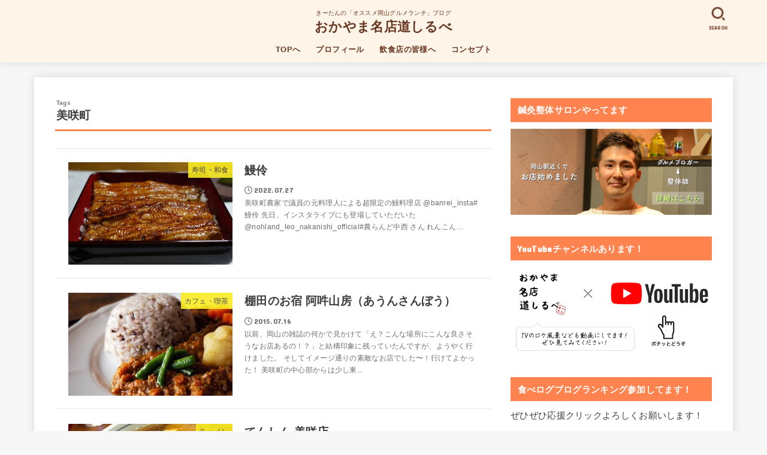

--- FILE ---
content_type: text/html; charset=UTF-8
request_url: https://okayamagourmet.com/tag/%E7%BE%8E%E5%92%B2%E7%94%BA
body_size: 29226
content:
<!doctype html><html lang="ja"><head><meta charset="utf-8"><meta http-equiv="X-UA-Compatible" content="IE=edge"><meta name="HandheldFriendly" content="True"><meta name="MobileOptimized" content="320"><meta name="viewport" content="width=device-width, initial-scale=1"/><link rel="pingback" href="https://okayamagourmet.com/xmlrpc.php"><title>美咲町 &#8211; おかやま名店道しるべ</title><meta name='robots' content='max-image-preview:large' /><style>img:is([sizes="auto" i], [sizes^="auto," i]) { contain-intrinsic-size: 3000px 1500px }</style><meta name="google-site-verification" content="Q7Wm2Ym3NZLXPIeIvtFPRGdN6wYB2YDFq6fyJQNz6XM" /><link rel='dns-prefetch' href='//secure.gravatar.com' /><link rel='dns-prefetch' href='//stats.wp.com' /><link rel='dns-prefetch' href='//fonts.googleapis.com' /><link rel='dns-prefetch' href='//cdnjs.cloudflare.com' /><link rel='dns-prefetch' href='//v0.wordpress.com' /><link rel='preconnect' href='//i0.wp.com' /><link rel='preconnect' href='//c0.wp.com' /><link rel="alternate" type="application/rss+xml" title="おかやま名店道しるべ &raquo; フィード" href="https://okayamagourmet.com/feed" /><link rel="alternate" type="application/rss+xml" title="おかやま名店道しるべ &raquo; コメントフィード" href="https://okayamagourmet.com/comments/feed" /><link rel="alternate" type="application/rss+xml" title="おかやま名店道しるべ &raquo; 美咲町 タグのフィード" href="https://okayamagourmet.com/tag/%e7%be%8e%e5%92%b2%e7%94%ba/feed" /> <script defer src="[data-uri]"></script> <link rel='stylesheet' id='sbi_styles-css' href='https://okayamagourmet.com/wp-content/plugins/instagram-feed/css/sbi-styles.min.css?ver=6.10.0' type='text/css' media='all' /><style id='wp-emoji-styles-inline-css' type='text/css'>img.wp-smiley, img.emoji {
		display: inline !important;
		border: none !important;
		box-shadow: none !important;
		height: 1em !important;
		width: 1em !important;
		margin: 0 0.07em !important;
		vertical-align: -0.1em !important;
		background: none !important;
		padding: 0 !important;
	}</style><link rel='stylesheet' id='wp-block-library-css' href='https://okayamagourmet.com/wp-includes/css/dist/block-library/style.min.css' type='text/css' media='all' /><style id='classic-theme-styles-inline-css' type='text/css'>/*! This file is auto-generated */
.wp-block-button__link{color:#fff;background-color:#32373c;border-radius:9999px;box-shadow:none;text-decoration:none;padding:calc(.667em + 2px) calc(1.333em + 2px);font-size:1.125em}.wp-block-file__button{background:#32373c;color:#fff;text-decoration:none}</style><link rel='stylesheet' id='mediaelement-css' href='https://okayamagourmet.com/wp-includes/js/mediaelement/mediaelementplayer-legacy.min.css?ver=4.2.17' type='text/css' media='all' /><link rel='stylesheet' id='wp-mediaelement-css' href='https://okayamagourmet.com/wp-includes/js/mediaelement/wp-mediaelement.min.css' type='text/css' media='all' /><style id='jetpack-sharing-buttons-style-inline-css' type='text/css'>.jetpack-sharing-buttons__services-list{display:flex;flex-direction:row;flex-wrap:wrap;gap:0;list-style-type:none;margin:5px;padding:0}.jetpack-sharing-buttons__services-list.has-small-icon-size{font-size:12px}.jetpack-sharing-buttons__services-list.has-normal-icon-size{font-size:16px}.jetpack-sharing-buttons__services-list.has-large-icon-size{font-size:24px}.jetpack-sharing-buttons__services-list.has-huge-icon-size{font-size:36px}@media print{.jetpack-sharing-buttons__services-list{display:none!important}}.editor-styles-wrapper .wp-block-jetpack-sharing-buttons{gap:0;padding-inline-start:0}ul.jetpack-sharing-buttons__services-list.has-background{padding:1.25em 2.375em}</style><style id='global-styles-inline-css' type='text/css'>:root{--wp--preset--aspect-ratio--square: 1;--wp--preset--aspect-ratio--4-3: 4/3;--wp--preset--aspect-ratio--3-4: 3/4;--wp--preset--aspect-ratio--3-2: 3/2;--wp--preset--aspect-ratio--2-3: 2/3;--wp--preset--aspect-ratio--16-9: 16/9;--wp--preset--aspect-ratio--9-16: 9/16;--wp--preset--color--black: #000;--wp--preset--color--cyan-bluish-gray: #abb8c3;--wp--preset--color--white: #fff;--wp--preset--color--pale-pink: #f78da7;--wp--preset--color--vivid-red: #cf2e2e;--wp--preset--color--luminous-vivid-orange: #ff6900;--wp--preset--color--luminous-vivid-amber: #fcb900;--wp--preset--color--light-green-cyan: #7bdcb5;--wp--preset--color--vivid-green-cyan: #00d084;--wp--preset--color--pale-cyan-blue: #8ed1fc;--wp--preset--color--vivid-cyan-blue: #0693e3;--wp--preset--color--vivid-purple: #9b51e0;--wp--preset--color--mainttlbg: var(--main-ttl-bg);--wp--preset--color--mainttltext: var(--main-ttl-color);--wp--preset--gradient--vivid-cyan-blue-to-vivid-purple: linear-gradient(135deg,rgba(6,147,227,1) 0%,rgb(155,81,224) 100%);--wp--preset--gradient--light-green-cyan-to-vivid-green-cyan: linear-gradient(135deg,rgb(122,220,180) 0%,rgb(0,208,130) 100%);--wp--preset--gradient--luminous-vivid-amber-to-luminous-vivid-orange: linear-gradient(135deg,rgba(252,185,0,1) 0%,rgba(255,105,0,1) 100%);--wp--preset--gradient--luminous-vivid-orange-to-vivid-red: linear-gradient(135deg,rgba(255,105,0,1) 0%,rgb(207,46,46) 100%);--wp--preset--gradient--very-light-gray-to-cyan-bluish-gray: linear-gradient(135deg,rgb(238,238,238) 0%,rgb(169,184,195) 100%);--wp--preset--gradient--cool-to-warm-spectrum: linear-gradient(135deg,rgb(74,234,220) 0%,rgb(151,120,209) 20%,rgb(207,42,186) 40%,rgb(238,44,130) 60%,rgb(251,105,98) 80%,rgb(254,248,76) 100%);--wp--preset--gradient--blush-light-purple: linear-gradient(135deg,rgb(255,206,236) 0%,rgb(152,150,240) 100%);--wp--preset--gradient--blush-bordeaux: linear-gradient(135deg,rgb(254,205,165) 0%,rgb(254,45,45) 50%,rgb(107,0,62) 100%);--wp--preset--gradient--luminous-dusk: linear-gradient(135deg,rgb(255,203,112) 0%,rgb(199,81,192) 50%,rgb(65,88,208) 100%);--wp--preset--gradient--pale-ocean: linear-gradient(135deg,rgb(255,245,203) 0%,rgb(182,227,212) 50%,rgb(51,167,181) 100%);--wp--preset--gradient--electric-grass: linear-gradient(135deg,rgb(202,248,128) 0%,rgb(113,206,126) 100%);--wp--preset--gradient--midnight: linear-gradient(135deg,rgb(2,3,129) 0%,rgb(40,116,252) 100%);--wp--preset--font-size--small: 13px;--wp--preset--font-size--medium: 20px;--wp--preset--font-size--large: 36px;--wp--preset--font-size--x-large: 42px;--wp--preset--spacing--20: 0.44rem;--wp--preset--spacing--30: 0.67rem;--wp--preset--spacing--40: 1rem;--wp--preset--spacing--50: 1.5rem;--wp--preset--spacing--60: 2.25rem;--wp--preset--spacing--70: 3.38rem;--wp--preset--spacing--80: 5.06rem;--wp--preset--shadow--natural: 6px 6px 9px rgba(0, 0, 0, 0.2);--wp--preset--shadow--deep: 12px 12px 50px rgba(0, 0, 0, 0.4);--wp--preset--shadow--sharp: 6px 6px 0px rgba(0, 0, 0, 0.2);--wp--preset--shadow--outlined: 6px 6px 0px -3px rgba(255, 255, 255, 1), 6px 6px rgba(0, 0, 0, 1);--wp--preset--shadow--crisp: 6px 6px 0px rgba(0, 0, 0, 1);}:where(.is-layout-flex){gap: 0.5em;}:where(.is-layout-grid){gap: 0.5em;}body .is-layout-flex{display: flex;}.is-layout-flex{flex-wrap: wrap;align-items: center;}.is-layout-flex > :is(*, div){margin: 0;}body .is-layout-grid{display: grid;}.is-layout-grid > :is(*, div){margin: 0;}:where(.wp-block-columns.is-layout-flex){gap: 2em;}:where(.wp-block-columns.is-layout-grid){gap: 2em;}:where(.wp-block-post-template.is-layout-flex){gap: 1.25em;}:where(.wp-block-post-template.is-layout-grid){gap: 1.25em;}.has-black-color{color: var(--wp--preset--color--black) !important;}.has-cyan-bluish-gray-color{color: var(--wp--preset--color--cyan-bluish-gray) !important;}.has-white-color{color: var(--wp--preset--color--white) !important;}.has-pale-pink-color{color: var(--wp--preset--color--pale-pink) !important;}.has-vivid-red-color{color: var(--wp--preset--color--vivid-red) !important;}.has-luminous-vivid-orange-color{color: var(--wp--preset--color--luminous-vivid-orange) !important;}.has-luminous-vivid-amber-color{color: var(--wp--preset--color--luminous-vivid-amber) !important;}.has-light-green-cyan-color{color: var(--wp--preset--color--light-green-cyan) !important;}.has-vivid-green-cyan-color{color: var(--wp--preset--color--vivid-green-cyan) !important;}.has-pale-cyan-blue-color{color: var(--wp--preset--color--pale-cyan-blue) !important;}.has-vivid-cyan-blue-color{color: var(--wp--preset--color--vivid-cyan-blue) !important;}.has-vivid-purple-color{color: var(--wp--preset--color--vivid-purple) !important;}.has-black-background-color{background-color: var(--wp--preset--color--black) !important;}.has-cyan-bluish-gray-background-color{background-color: var(--wp--preset--color--cyan-bluish-gray) !important;}.has-white-background-color{background-color: var(--wp--preset--color--white) !important;}.has-pale-pink-background-color{background-color: var(--wp--preset--color--pale-pink) !important;}.has-vivid-red-background-color{background-color: var(--wp--preset--color--vivid-red) !important;}.has-luminous-vivid-orange-background-color{background-color: var(--wp--preset--color--luminous-vivid-orange) !important;}.has-luminous-vivid-amber-background-color{background-color: var(--wp--preset--color--luminous-vivid-amber) !important;}.has-light-green-cyan-background-color{background-color: var(--wp--preset--color--light-green-cyan) !important;}.has-vivid-green-cyan-background-color{background-color: var(--wp--preset--color--vivid-green-cyan) !important;}.has-pale-cyan-blue-background-color{background-color: var(--wp--preset--color--pale-cyan-blue) !important;}.has-vivid-cyan-blue-background-color{background-color: var(--wp--preset--color--vivid-cyan-blue) !important;}.has-vivid-purple-background-color{background-color: var(--wp--preset--color--vivid-purple) !important;}.has-black-border-color{border-color: var(--wp--preset--color--black) !important;}.has-cyan-bluish-gray-border-color{border-color: var(--wp--preset--color--cyan-bluish-gray) !important;}.has-white-border-color{border-color: var(--wp--preset--color--white) !important;}.has-pale-pink-border-color{border-color: var(--wp--preset--color--pale-pink) !important;}.has-vivid-red-border-color{border-color: var(--wp--preset--color--vivid-red) !important;}.has-luminous-vivid-orange-border-color{border-color: var(--wp--preset--color--luminous-vivid-orange) !important;}.has-luminous-vivid-amber-border-color{border-color: var(--wp--preset--color--luminous-vivid-amber) !important;}.has-light-green-cyan-border-color{border-color: var(--wp--preset--color--light-green-cyan) !important;}.has-vivid-green-cyan-border-color{border-color: var(--wp--preset--color--vivid-green-cyan) !important;}.has-pale-cyan-blue-border-color{border-color: var(--wp--preset--color--pale-cyan-blue) !important;}.has-vivid-cyan-blue-border-color{border-color: var(--wp--preset--color--vivid-cyan-blue) !important;}.has-vivid-purple-border-color{border-color: var(--wp--preset--color--vivid-purple) !important;}.has-vivid-cyan-blue-to-vivid-purple-gradient-background{background: var(--wp--preset--gradient--vivid-cyan-blue-to-vivid-purple) !important;}.has-light-green-cyan-to-vivid-green-cyan-gradient-background{background: var(--wp--preset--gradient--light-green-cyan-to-vivid-green-cyan) !important;}.has-luminous-vivid-amber-to-luminous-vivid-orange-gradient-background{background: var(--wp--preset--gradient--luminous-vivid-amber-to-luminous-vivid-orange) !important;}.has-luminous-vivid-orange-to-vivid-red-gradient-background{background: var(--wp--preset--gradient--luminous-vivid-orange-to-vivid-red) !important;}.has-very-light-gray-to-cyan-bluish-gray-gradient-background{background: var(--wp--preset--gradient--very-light-gray-to-cyan-bluish-gray) !important;}.has-cool-to-warm-spectrum-gradient-background{background: var(--wp--preset--gradient--cool-to-warm-spectrum) !important;}.has-blush-light-purple-gradient-background{background: var(--wp--preset--gradient--blush-light-purple) !important;}.has-blush-bordeaux-gradient-background{background: var(--wp--preset--gradient--blush-bordeaux) !important;}.has-luminous-dusk-gradient-background{background: var(--wp--preset--gradient--luminous-dusk) !important;}.has-pale-ocean-gradient-background{background: var(--wp--preset--gradient--pale-ocean) !important;}.has-electric-grass-gradient-background{background: var(--wp--preset--gradient--electric-grass) !important;}.has-midnight-gradient-background{background: var(--wp--preset--gradient--midnight) !important;}.has-small-font-size{font-size: var(--wp--preset--font-size--small) !important;}.has-medium-font-size{font-size: var(--wp--preset--font-size--medium) !important;}.has-large-font-size{font-size: var(--wp--preset--font-size--large) !important;}.has-x-large-font-size{font-size: var(--wp--preset--font-size--x-large) !important;}
:where(.wp-block-post-template.is-layout-flex){gap: 1.25em;}:where(.wp-block-post-template.is-layout-grid){gap: 1.25em;}
:where(.wp-block-columns.is-layout-flex){gap: 2em;}:where(.wp-block-columns.is-layout-grid){gap: 2em;}
:root :where(.wp-block-pullquote){font-size: 1.5em;line-height: 1.6;}</style><link rel='stylesheet' id='toc-screen-css' href='https://okayamagourmet.com/wp-content/plugins/table-of-contents-plus/screen.min.css?ver=2411.1' type='text/css' media='all' /><link rel='stylesheet' id='whats-new-style-css' href='https://okayamagourmet.com/wp-content/cache/autoptimize/css/autoptimize_single_c2bb7d0452102915fcd20bd2fe54f24b.css?ver=2.0.2' type='text/css' media='all' /><link rel='stylesheet' id='stk_style-css' href='https://okayamagourmet.com/wp-content/cache/autoptimize/css/autoptimize_single_50f8c8cb3828a1a0ad99b2762013ed0f.css?ver=3.21.1' type='text/css' media='all' /><style id='stk_style-inline-css' type='text/css'>:root{--stk-base-font-family:"游ゴシック","Yu Gothic","游ゴシック体","YuGothic","Hiragino Kaku Gothic ProN",Meiryo,sans-serif;--stk-base-font-size-pc:103%;--stk-base-font-size-sp:103%;--stk-font-awesome-free:"Font Awesome 6 Free";--stk-font-awesome-brand:"Font Awesome 6 Brands";--wp--preset--font-size--medium:clamp(1.2em,2.5vw,20px);--wp--preset--font-size--large:clamp(1.5em,4.5vw,36px);--wp--preset--font-size--x-large:clamp(1.9em,5.25vw,42px);--wp--style--gallery-gap-default:.5em;--stk-margin:1.6em;--main-text-color:#3E3E3E;--main-link-color:#6ea06f;--main-link-color-hover:#E69B9B;--main-ttl-bg:#ff834f;--main-ttl-bg-rgba:rgba(255,131,79,.1);--main-ttl-color:#fff;--header-bg:#fff4e8;--header-bg-overlay:#0ea3c9;--header-logo-color:#683722;--header-text-color:#683722;--inner-content-bg:#fff;--label-bg:#fcee21;--label-text-color:#3e3e3e;--slider-text-color:#444;--side-text-color:#3e3e3e;--footer-bg:#665151;--footer-text-color:#CACACA;--footer-link-color:#f70000;--new-mark-bg:#ff6347;--oc-box-blue:#82c8e2;--oc-box-blue-inner:#d4f3ff;--oc-box-red:#ee5656;--oc-box-red-inner:#feeeed;--oc-box-yellow:#f7cf2e;--oc-box-yellow-inner:#fffae2;--oc-box-green:#39cd75;--oc-box-green-inner:#e8fbf0;--oc-box-pink:#f7b2b2;--oc-box-pink-inner:#fee;--oc-box-gray:#9c9c9c;--oc-box-gray-inner:#f5f5f5;--oc-box-black:#313131;--oc-box-black-inner:#404040;--oc-btn-rich_yellow:#f7cf2e;--oc-btn-rich_yellow-sdw:#ecb254;--oc-btn-rich_pink:#ee5656;--oc-btn-rich_pink-sdw:#d34e4e;--oc-btn-rich_orange:#ef9b2f;--oc-btn-rich_orange-sdw:#cc8c23;--oc-btn-rich_green:#39cd75;--oc-btn-rich_green-sdw:#1eae59;--oc-btn-rich_blue:#19b4ce;--oc-btn-rich_blue-sdw:#07889d;--oc-base-border-color:rgba(125,125,125,.3);--oc-has-background-basic-padding:1.1em;--stk-maker-yellow:#ff6;--stk-maker-pink:#ffd5d5;--stk-maker-blue:#b5dfff;--stk-maker-green:#cff7c7;--stk-caption-font-size:11px}
@media only screen and (max-width:480px){#toc_container{font-size:90%}}#toc_container{width:100%!important;padding:1.2em;border:5px solid rgba(100,100,100,.2)}#toc_container li{margin:1em 0;font-weight:bold}#toc_container li li{font-weight:normal;margin:.5em 0}#toc_container li::before{content:none}#toc_container .toc_number{display:inline-block;font-weight:bold;font-size:75%;background-color:var(--main-ttl-bg);color:var(--main-ttl-color);min-width:2.1em;min-height:2.1em;line-height:2.1;text-align:center;border-radius:1em;margin-right:.3em;padding:0 7px}#toc_container a{color:inherit;text-decoration:none}#toc_container a:hover{text-decoration:underline}#toc_container p.toc_title{max-width:580px;font-weight:bold;text-align:left;margin:0 auto;font-size:100%;vertical-align:middle}#toc_container .toc_title::before{display:inline-block;font-family:var(--stk-font-awesome-free,"Font Awesome 5 Free");font-weight:900;content:"\f03a";margin-right:.8em;margin-left:.4em;transform:scale(1.4);color:var(--main-ttl-bg)}#toc_container .toc_title .toc_toggle{font-size:80%;font-weight:normal;margin-left:.2em}#toc_container .toc_list{max-width:580px;margin-left:auto;margin-right:auto}#toc_container .toc_list>li{padding-left:0}</style><link rel='stylesheet' id='gf_font-css' href='https://fonts.googleapis.com/css?family=Concert+One&#038;display=swap' type='text/css' media='all' /><style id='gf_font-inline-css' type='text/css'>.gf {font-family: "Concert One", "游ゴシック", "Yu Gothic", "游ゴシック体", "YuGothic", "Hiragino Kaku Gothic ProN", Meiryo, sans-serif;}</style><link rel='stylesheet' id='fontawesome-css' href='https://cdnjs.cloudflare.com/ajax/libs/font-awesome/6.3.0/css/all.min.css' type='text/css' media='all' /><style id='jetpack_facebook_likebox-inline-css' type='text/css'>.widget_facebook_likebox {
	overflow: hidden;
}</style> <script type="text/javascript" src="https://okayamagourmet.com/wp-includes/js/jquery/jquery.min.js?ver=3.7.1" id="jquery-core-js"></script> <script defer type="text/javascript" src="https://okayamagourmet.com/wp-includes/js/jquery/jquery-migrate.min.js?ver=3.4.1" id="jquery-migrate-js"></script> <script defer id="jquery-js-after" src="[data-uri]"></script> <link rel="https://api.w.org/" href="https://okayamagourmet.com/wp-json/" /><link rel="alternate" title="JSON" type="application/json" href="https://okayamagourmet.com/wp-json/wp/v2/tags/250" /><link rel="EditURI" type="application/rsd+xml" title="RSD" href="https://okayamagourmet.com/xmlrpc.php?rsd" /><style>img#wpstats{display:none}</style><link rel="apple-touch-icon" sizes="57x57" href="/wp-content/uploads/fbrfg/apple-touch-icon-57x57.png"><link rel="apple-touch-icon" sizes="60x60" href="/wp-content/uploads/fbrfg/apple-touch-icon-60x60.png"><link rel="apple-touch-icon" sizes="72x72" href="/wp-content/uploads/fbrfg/apple-touch-icon-72x72.png"><link rel="apple-touch-icon" sizes="76x76" href="/wp-content/uploads/fbrfg/apple-touch-icon-76x76.png"><link rel="apple-touch-icon" sizes="114x114" href="/wp-content/uploads/fbrfg/apple-touch-icon-114x114.png"><link rel="apple-touch-icon" sizes="120x120" href="/wp-content/uploads/fbrfg/apple-touch-icon-120x120.png"><link rel="apple-touch-icon" sizes="144x144" href="/wp-content/uploads/fbrfg/apple-touch-icon-144x144.png"><link rel="apple-touch-icon" sizes="152x152" href="/wp-content/uploads/fbrfg/apple-touch-icon-152x152.png"><link rel="apple-touch-icon" sizes="180x180" href="/wp-content/uploads/fbrfg/apple-touch-icon-180x180.png"><link rel="icon" type="image/png" href="/wp-content/uploads/fbrfg/favicon-32x32.png" sizes="32x32"><link rel="icon" type="image/png" href="/wp-content/uploads/fbrfg/android-chrome-192x192.png" sizes="192x192"><link rel="icon" type="image/png" href="/wp-content/uploads/fbrfg/favicon-96x96.png" sizes="96x96"><link rel="icon" type="image/png" href="/wp-content/uploads/fbrfg/favicon-16x16.png" sizes="16x16"><link rel="manifest" href="/wp-content/uploads/fbrfg/manifest.json"><link rel="shortcut icon" href="/wp-content/uploads/fbrfg/favicon.ico"><meta name="msapplication-TileColor" content="#ffffff"><meta name="msapplication-TileImage" content="/wp-content/uploads/fbrfg/mstile-144x144.png"><meta name="msapplication-config" content="/wp-content/uploads/fbrfg/browserconfig.xml"><meta name="theme-color" content="#ffffff"><meta property="og:type" content="website" /><meta property="og:title" content="美咲町 &#8211; おかやま名店道しるべ" /><meta property="og:url" content="https://okayamagourmet.com/tag/%e7%be%8e%e5%92%b2%e7%94%ba" /><meta property="og:site_name" content="おかやま名店道しるべ" /><meta property="og:image" content="https://i0.wp.com/okayamagourmet.com/wp-content/uploads/2019/11/cropped-mainlogo.jpg?fit=512%2C512&#038;ssl=1" /><meta property="og:image:width" content="512" /><meta property="og:image:height" content="512" /><meta property="og:image:alt" content="" /><meta property="og:locale" content="ja_JP" /><link rel="icon" href="https://i0.wp.com/okayamagourmet.com/wp-content/uploads/2019/11/cropped-mainlogo.jpg?fit=32%2C32&#038;ssl=1" sizes="32x32" /><link rel="icon" href="https://i0.wp.com/okayamagourmet.com/wp-content/uploads/2019/11/cropped-mainlogo.jpg?fit=192%2C192&#038;ssl=1" sizes="192x192" /><link rel="apple-touch-icon" href="https://i0.wp.com/okayamagourmet.com/wp-content/uploads/2019/11/cropped-mainlogo.jpg?fit=180%2C180&#038;ssl=1" /><meta name="msapplication-TileImage" content="https://i0.wp.com/okayamagourmet.com/wp-content/uploads/2019/11/cropped-mainlogo.jpg?fit=270%2C270&#038;ssl=1" /> <script defer src="https://www.googletagmanager.com/gtag/js?id=UA-40239807-3"></script> <script defer src="[data-uri]"></script></head><body class="archive tag tag-250 wp-embed-responsive wp-theme-jstork19 h_layout_pc_center_full h_layout_sp_center"> <svg xmlns="http://www.w3.org/2000/svg" width="0" height="0" focusable="false" role="none" style="visibility: hidden; position: absolute; left: -9999px; overflow: hidden;"><defs> <symbol viewBox="0 0 512 512" id="stk-facebook-svg"><path d="M504 256C504 119 393 8 256 8S8 119 8 256c0 123.78 90.69 226.38 209.25 245V327.69h-63V256h63v-54.64c0-62.15 37-96.48 93.67-96.48 27.14 0 55.52 4.84 55.52 4.84v61h-31.28c-30.8 0-40.41 19.12-40.41 38.73V256h68.78l-11 71.69h-57.78V501C413.31 482.38 504 379.78 504 256z"/></symbol> <symbol viewBox="0 0 512 512" id="stk-twitter-svg"><path d="M459.37 151.716c.325 4.548.325 9.097.325 13.645 0 138.72-105.583 298.558-298.558 298.558-59.452 0-114.68-17.219-161.137-47.106 8.447.974 16.568 1.299 25.34 1.299 49.055 0 94.213-16.568 130.274-44.832-46.132-.975-84.792-31.188-98.112-72.772 6.498.974 12.995 1.624 19.818 1.624 9.421 0 18.843-1.3 27.614-3.573-48.081-9.747-84.143-51.98-84.143-102.985v-1.299c13.969 7.797 30.214 12.67 47.431 13.319-28.264-18.843-46.781-51.005-46.781-87.391 0-19.492 5.197-37.36 14.294-52.954 51.655 63.675 129.3 105.258 216.365 109.807-1.624-7.797-2.599-15.918-2.599-24.04 0-57.828 46.782-104.934 104.934-104.934 30.213 0 57.502 12.67 76.67 33.137 23.715-4.548 46.456-13.32 66.599-25.34-7.798 24.366-24.366 44.833-46.132 57.827 21.117-2.273 41.584-8.122 60.426-16.243-14.292 20.791-32.161 39.308-52.628 54.253z"/></symbol> <symbol viewBox="0 0 576 512" id="stk-youtube-svg"><path d="M549.655 124.083c-6.281-23.65-24.787-42.276-48.284-48.597C458.781 64 288 64 288 64S117.22 64 74.629 75.486c-23.497 6.322-42.003 24.947-48.284 48.597-11.412 42.867-11.412 132.305-11.412 132.305s0 89.438 11.412 132.305c6.281 23.65 24.787 41.5 48.284 47.821C117.22 448 288 448 288 448s170.78 0 213.371-11.486c23.497-6.321 42.003-24.171 48.284-47.821 11.412-42.867 11.412-132.305 11.412-132.305s0-89.438-11.412-132.305zm-317.51 213.508V175.185l142.739 81.205-142.739 81.201z"/></symbol> <symbol viewBox="0 0 448 512" id="stk-instagram-svg"><path d="M224.1 141c-63.6 0-114.9 51.3-114.9 114.9s51.3 114.9 114.9 114.9S339 319.5 339 255.9 287.7 141 224.1 141zm0 189.6c-41.1 0-74.7-33.5-74.7-74.7s33.5-74.7 74.7-74.7 74.7 33.5 74.7 74.7-33.6 74.7-74.7 74.7zm146.4-194.3c0 14.9-12 26.8-26.8 26.8-14.9 0-26.8-12-26.8-26.8s12-26.8 26.8-26.8 26.8 12 26.8 26.8zm76.1 27.2c-1.7-35.9-9.9-67.7-36.2-93.9-26.2-26.2-58-34.4-93.9-36.2-37-2.1-147.9-2.1-184.9 0-35.8 1.7-67.6 9.9-93.9 36.1s-34.4 58-36.2 93.9c-2.1 37-2.1 147.9 0 184.9 1.7 35.9 9.9 67.7 36.2 93.9s58 34.4 93.9 36.2c37 2.1 147.9 2.1 184.9 0 35.9-1.7 67.7-9.9 93.9-36.2 26.2-26.2 34.4-58 36.2-93.9 2.1-37 2.1-147.8 0-184.8zM398.8 388c-7.8 19.6-22.9 34.7-42.6 42.6-29.5 11.7-99.5 9-132.1 9s-102.7 2.6-132.1-9c-19.6-7.8-34.7-22.9-42.6-42.6-11.7-29.5-9-99.5-9-132.1s-2.6-102.7 9-132.1c7.8-19.6 22.9-34.7 42.6-42.6 29.5-11.7 99.5-9 132.1-9s102.7-2.6 132.1 9c19.6 7.8 34.7 22.9 42.6 42.6 11.7 29.5 9 99.5 9 132.1s2.7 102.7-9 132.1z"/></symbol> <symbol viewBox="0 0 32 32" id="stk-line-svg"><path d="M25.82 13.151c0.465 0 0.84 0.38 0.84 0.841 0 0.46-0.375 0.84-0.84 0.84h-2.34v1.5h2.34c0.465 0 0.84 0.377 0.84 0.84 0 0.459-0.375 0.839-0.84 0.839h-3.181c-0.46 0-0.836-0.38-0.836-0.839v-6.361c0-0.46 0.376-0.84 0.84-0.84h3.181c0.461 0 0.836 0.38 0.836 0.84 0 0.465-0.375 0.84-0.84 0.84h-2.34v1.5zM20.68 17.172c0 0.36-0.232 0.68-0.576 0.795-0.085 0.028-0.177 0.041-0.265 0.041-0.281 0-0.521-0.12-0.68-0.333l-3.257-4.423v3.92c0 0.459-0.372 0.839-0.841 0.839-0.461 0-0.835-0.38-0.835-0.839v-6.361c0-0.36 0.231-0.68 0.573-0.793 0.080-0.031 0.181-0.044 0.259-0.044 0.26 0 0.5 0.139 0.66 0.339l3.283 4.44v-3.941c0-0.46 0.376-0.84 0.84-0.84 0.46 0 0.84 0.38 0.84 0.84zM13.025 17.172c0 0.459-0.376 0.839-0.841 0.839-0.46 0-0.836-0.38-0.836-0.839v-6.361c0-0.46 0.376-0.84 0.84-0.84 0.461 0 0.837 0.38 0.837 0.84zM9.737 18.011h-3.181c-0.46 0-0.84-0.38-0.84-0.839v-6.361c0-0.46 0.38-0.84 0.84-0.84 0.464 0 0.84 0.38 0.84 0.84v5.521h2.341c0.464 0 0.839 0.377 0.839 0.84 0 0.459-0.376 0.839-0.839 0.839zM32 13.752c0-7.161-7.18-12.989-16-12.989s-16 5.828-16 12.989c0 6.415 5.693 11.789 13.38 12.811 0.521 0.109 1.231 0.344 1.411 0.787 0.16 0.401 0.105 1.021 0.051 1.44l-0.219 1.36c-0.060 0.401-0.32 1.581 1.399 0.86 1.721-0.719 9.221-5.437 12.581-9.3 2.299-2.519 3.397-5.099 3.397-7.957z"/></symbol> <symbol viewBox="0 0 50 50" id="stk-feedly-svg"><path d="M20.42,44.65h9.94c1.59,0,3.12-.63,4.25-1.76l12-12c2.34-2.34,2.34-6.14,0-8.48L29.64,5.43c-2.34-2.34-6.14-2.34-8.48,0L4.18,22.4c-2.34,2.34-2.34,6.14,0,8.48l12,12c1.12,1.12,2.65,1.76,4.24,1.76Zm-2.56-11.39l-.95-.95c-.39-.39-.39-1.02,0-1.41l7.07-7.07c.39-.39,1.02-.39,1.41,0l2.12,2.12c.39,.39,.39,1.02,0,1.41l-5.9,5.9c-.19,.19-.44,.29-.71,.29h-2.34c-.27,0-.52-.11-.71-.29Zm10.36,4.71l-.95,.95c-.19,.19-.44,.29-.71,.29h-2.34c-.27,0-.52-.11-.71-.29l-.95-.95c-.39-.39-.39-1.02,0-1.41l2.12-2.12c.39-.39,1.02-.39,1.41,0l2.12,2.12c.39,.39,.39,1.02,0,1.41ZM11.25,25.23l12.73-12.73c.39-.39,1.02-.39,1.41,0l2.12,2.12c.39,.39,.39,1.02,0,1.41l-11.55,11.55c-.19,.19-.45,.29-.71,.29h-2.34c-.27,0-.52-.11-.71-.29l-.95-.95c-.39-.39-.39-1.02,0-1.41Z"/></symbol> <symbol viewBox="0 0 448 512" id="stk-tiktok-svg"><path d="M448,209.91a210.06,210.06,0,0,1-122.77-39.25V349.38A162.55,162.55,0,1,1,185,188.31V278.2a74.62,74.62,0,1,0,52.23,71.18V0l88,0a121.18,121.18,0,0,0,1.86,22.17h0A122.18,122.18,0,0,0,381,102.39a121.43,121.43,0,0,0,67,20.14Z"/></symbol> <symbol viewBox="0 0 50 50" id="stk-hatebu-svg"><path d="M5.53,7.51c5.39,0,10.71,0,16.02,0,.73,0,1.47,.06,2.19,.19,3.52,.6,6.45,3.36,6.99,6.54,.63,3.68-1.34,7.09-5.02,8.67-.32,.14-.63,.27-1.03,.45,3.69,.93,6.25,3.02,7.37,6.59,1.79,5.7-2.32,11.79-8.4,12.05-6.01,.26-12.03,.06-18.13,.06V7.51Zm8.16,28.37c.16,.03,.26,.07,.35,.07,1.82,0,3.64,.03,5.46,0,2.09-.03,3.73-1.58,3.89-3.62,.14-1.87-1.28-3.79-3.27-3.97-2.11-.19-4.25-.04-6.42-.04v7.56Zm-.02-13.77c1.46,0,2.83,0,4.2,0,.29,0,.58,0,.86-.03,1.67-.21,3.01-1.53,3.17-3.12,.16-1.62-.75-3.32-2.36-3.61-1.91-.34-3.89-.25-5.87-.35v7.1Z"/><path d="M43.93,30.53h-7.69V7.59h7.69V30.53Z"/><path d="M44,38.27c0,2.13-1.79,3.86-3.95,3.83-2.12-.03-3.86-1.77-3.85-3.85,0-2.13,1.8-3.86,3.96-3.83,2.12,.03,3.85,1.75,3.84,3.85Z"/></symbol> <symbol id="stk-pokect-svg" viewBox="0 0 50 50"><path d="M8.04,6.5c-2.24,.15-3.6,1.42-3.6,3.7v13.62c0,11.06,11,19.75,20.52,19.68,10.7-.08,20.58-9.11,20.58-19.68V10.2c0-2.28-1.44-3.57-3.7-3.7H8.04Zm8.67,11.08l8.25,7.84,8.26-7.84c3.7-1.55,5.31,2.67,3.79,3.9l-10.76,10.27c-.35,.33-2.23,.33-2.58,0l-10.76-10.27c-1.45-1.36,.44-5.65,3.79-3.9h0Z"/></symbol> <symbol id="stk-pinterest-svg" viewBox="0 0 50 50"><path d="M3.63,25c.11-6.06,2.25-11.13,6.43-15.19,4.18-4.06,9.15-6.12,14.94-6.18,6.23,.11,11.34,2.24,15.32,6.38,3.98,4.15,6,9.14,6.05,14.98-.11,6.01-2.25,11.06-6.43,15.15-4.18,4.09-9.15,6.16-14.94,6.21-2,0-4-.31-6.01-.92,.39-.61,.78-1.31,1.17-2.09,.44-.94,1-2.73,1.67-5.34,.17-.72,.42-1.7,.75-2.92,.39,.67,1.06,1.28,2,1.84,2.5,1.17,5.15,1.06,7.93-.33,2.89-1.67,4.9-4.26,6.01-7.76,1-3.67,.88-7.08-.38-10.22-1.25-3.15-3.49-5.41-6.72-6.8-4.06-1.17-8.01-1.04-11.85,.38s-6.51,3.85-8.01,7.3c-.39,1.28-.62,2.55-.71,3.8s-.04,2.47,.12,3.67,.59,2.27,1.25,3.21,1.56,1.67,2.67,2.17c.28,.11,.5,.11,.67,0,.22-.11,.44-.56,.67-1.33s.31-1.31,.25-1.59c-.06-.11-.17-.31-.33-.59-1.17-1.89-1.56-3.88-1.17-5.97,.39-2.09,1.25-3.85,2.59-5.3,2.06-1.84,4.47-2.84,7.22-3,2.75-.17,5.11,.59,7.05,2.25,1.06,1.22,1.74,2.7,2.04,4.42s.31,3.38,0,4.97c-.31,1.59-.85,3.07-1.63,4.47-1.39,2.17-3.03,3.28-4.92,3.34-1.11-.06-2.02-.49-2.71-1.29s-.91-1.74-.62-2.79c.11-.61,.44-1.81,1-3.59s.86-3.12,.92-4c-.17-2.12-1.14-3.2-2.92-3.26-1.39,.17-2.42,.79-3.09,1.88s-1.03,2.32-1.09,3.71c.17,1.62,.42,2.73,.75,3.34-.61,2.5-1.09,4.51-1.42,6.01-.11,.39-.42,1.59-.92,3.59s-.78,3.53-.83,4.59v2.34c-3.95-1.84-7.07-4.49-9.35-7.97-2.28-3.48-3.42-7.33-3.42-11.56Z"/></symbol> <symbol id="stk-user_url-svg" viewBox="0 0 50 50"><path d="M33.62,25c0,1.99-.11,3.92-.3,5.75H16.67c-.19-1.83-.38-3.76-.38-5.75s.19-3.92,.38-5.75h16.66c.19,1.83,.3,3.76,.3,5.75Zm13.65-5.75c.48,1.84,.73,3.76,.73,5.75s-.25,3.91-.73,5.75h-11.06c.19-1.85,.29-3.85,.29-5.75s-.1-3.9-.29-5.75h11.06Zm-.94-2.88h-10.48c-.9-5.74-2.68-10.55-4.97-13.62,7.04,1.86,12.76,6.96,15.45,13.62Zm-13.4,0h-15.87c.55-3.27,1.39-6.17,2.43-8.5,.94-2.12,1.99-3.66,3.01-4.63,1.01-.96,1.84-1.24,2.5-1.24s1.49,.29,2.5,1.24c1.02,.97,2.07,2.51,3.01,4.63,1.03,2.34,1.88,5.23,2.43,8.5h0Zm-29.26,0C6.37,9.72,12.08,4.61,19.12,2.76c-2.29,3.07-4.07,7.88-4.97,13.62H3.67Zm10.12,2.88c-.19,1.85-.37,3.77-.37,5.75s.18,3.9,.37,5.75H2.72c-.47-1.84-.72-3.76-.72-5.75s.25-3.91,.72-5.75H13.79Zm5.71,22.87c-1.03-2.34-1.88-5.23-2.43-8.5h15.87c-.55,3.27-1.39,6.16-2.43,8.5-.94,2.13-1.99,3.67-3.01,4.64-1.01,.95-1.84,1.24-2.58,1.24-.58,0-1.41-.29-2.42-1.24-1.02-.97-2.07-2.51-3.01-4.64h0Zm-.37,5.12c-7.04-1.86-12.76-6.96-15.45-13.62H14.16c.9,5.74,2.68,10.55,4.97,13.62h0Zm11.75,0c2.29-3.07,4.07-7.88,4.97-13.62h10.48c-2.7,6.66-8.41,11.76-15.45,13.62h0Z"/></symbol> <symbol id="stk-envelope-svg" viewBox="0 0 300 300"><path d="M300.03,81.5c0-30.25-24.75-55-55-55h-190c-30.25,0-55,24.75-55,55v140c0,30.25,24.75,55,55,55h190c30.25,0,55-24.75,55-55 V81.5z M37.4,63.87c4.75-4.75,11.01-7.37,17.63-7.37h190c6.62,0,12.88,2.62,17.63,7.37c4.75,4.75,7.37,11.01,7.37,17.63v5.56 c-0.32,0.2-0.64,0.41-0.95,0.64L160.2,169.61c-0.75,0.44-5.12,2.89-10.17,2.89c-4.99,0-9.28-2.37-10.23-2.94L30.99,87.7 c-0.31-0.23-0.63-0.44-0.95-0.64V81.5C30.03,74.88,32.65,68.62,37.4,63.87z M262.66,239.13c-4.75,4.75-11.01,7.37-17.63,7.37h-190 c-6.62,0-12.88-2.62-17.63-7.37c-4.75-4.75-7.37-11.01-7.37-17.63v-99.48l93.38,70.24c0.16,0.12,0.32,0.24,0.49,0.35 c1.17,0.81,11.88,7.88,26.13,7.88c14.25,0,24.96-7.07,26.14-7.88c0.17-0.11,0.33-0.23,0.49-0.35l93.38-70.24v99.48 C270.03,228.12,267.42,234.38,262.66,239.13z"/></symbol> </defs></svg><div id="container"><header id="header" class="stk_header"><div class="inner-header wrap"><div class="site__logo fs_ss"><p class="site_description">きーたんの「オススメ岡山グルメランチ」ブログ</p><p class="site__logo__title text gf"><a href="https://okayamagourmet.com" class="text-logo-link">おかやま名店道しるべ</a></p></div><nav class="stk_g_nav stk-hidden_sp"><ul id="menu-manu" class="ul__g_nav"><li id="menu-item-9043" class="menu-item menu-item-type-custom menu-item-object-custom menu-item-home menu-item-9043"><a href="https://okayamagourmet.com/">TOPへ</a></li><li id="menu-item-16998" class="menu-item menu-item-type-post_type menu-item-object-page menu-item-16998"><a href="https://okayamagourmet.com/profile">プロフィール</a></li><li id="menu-item-3096" class="menu-item menu-item-type-post_type menu-item-object-page menu-item-3096"><a href="https://okayamagourmet.com/innsyokutennnominasama">飲食店の皆様へ</a></li><li id="menu-item-1042" class="menu-item menu-item-type-post_type menu-item-object-page menu-item-1042"><a href="https://okayamagourmet.com/page-1040">コンセプト</a></li></ul></nav><nav class="stk_g_nav fadeIn stk-hidden_pc"><ul id="menu-manu-1" class="ul__g_nav"><li class="menu-item menu-item-type-custom menu-item-object-custom menu-item-home menu-item-9043"><a href="https://okayamagourmet.com/">TOPへ</a></li><li class="menu-item menu-item-type-post_type menu-item-object-page menu-item-16998"><a href="https://okayamagourmet.com/profile">プロフィール</a></li><li class="menu-item menu-item-type-post_type menu-item-object-page menu-item-3096"><a href="https://okayamagourmet.com/innsyokutennnominasama">飲食店の皆様へ</a></li><li class="menu-item menu-item-type-post_type menu-item-object-page menu-item-1042"><a href="https://okayamagourmet.com/page-1040">コンセプト</a></li></ul></nav><a href="#searchbox" data-remodal-target="searchbox" class="nav_btn search_btn" aria-label="SEARCH" title="SEARCH"> <svg version="1.1" id="svgicon_search_btn" class="stk_svgicon nav_btn__svgicon" xmlns="http://www.w3.org/2000/svg" xmlns:xlink="http://www.w3.org/1999/xlink" x="0px"
 y="0px" viewBox="0 0 50 50" style="enable-background:new 0 0 50 50;" xml:space="preserve"> <path fill="" d="M44.35,48.52l-4.95-4.95c-1.17-1.17-1.17-3.07,0-4.24l0,0c1.17-1.17,3.07-1.17,4.24,0l4.95,4.95c1.17,1.17,1.17,3.07,0,4.24
 l0,0C47.42,49.7,45.53,49.7,44.35,48.52z"/> <path fill="" d="M22.81,7c8.35,0,15.14,6.79,15.14,15.14s-6.79,15.14-15.14,15.14S7.67,30.49,7.67,22.14S14.46,7,22.81,7 M22.81,1
 C11.13,1,1.67,10.47,1.67,22.14s9.47,21.14,21.14,21.14s21.14-9.47,21.14-21.14S34.49,1,22.81,1L22.81,1z"/> </svg> <span class="text gf">search</span></a></div></header><div id="content"><div id="inner-content" class="fadeIn wrap"><main id="main"><h1 class="archive-title ttl-tags h2">美咲町</h1><div class="archives-list simple-list"><article class="post-list fadeInDown post-40663 post type-post status-publish format-standard has-post-thumbnail category-sushiwasyoku tag-99 tag-250 tag-738 article"> <a href="https://okayamagourmet.com/sushiwasyoku/40663" rel="bookmark" title="鰻伶" class="post-list__link"><figure class="eyecatch of-cover"> <img width="485" height="324" src="https://i0.wp.com/okayamagourmet.com/wp-content/uploads/2024/02/13-9.jpg?fit=485%2C324&amp;ssl=1" class="archives-eyecatch-image attachment-oc-post-thum wp-post-image" alt="" decoding="async" fetchpriority="high" srcset="https://i0.wp.com/okayamagourmet.com/wp-content/uploads/2024/02/13-9.jpg?w=910&amp;ssl=1 910w, https://i0.wp.com/okayamagourmet.com/wp-content/uploads/2024/02/13-9.jpg?resize=300%2C200&amp;ssl=1 300w, https://i0.wp.com/okayamagourmet.com/wp-content/uploads/2024/02/13-9.jpg?resize=768%2C512&amp;ssl=1 768w, https://i0.wp.com/okayamagourmet.com/wp-content/uploads/2024/02/13-9.jpg?resize=485%2C324&amp;ssl=1 485w" sizes="(max-width: 485px) 45vw, 485px" data-attachment-id="40676" data-permalink="https://okayamagourmet.com/sushiwasyoku/40663/attachment/13-9-2" data-orig-file="https://i0.wp.com/okayamagourmet.com/wp-content/uploads/2024/02/13-9.jpg?fit=910%2C607&amp;ssl=1" data-orig-size="910,607" data-comments-opened="1" data-image-meta="{&quot;aperture&quot;:&quot;0&quot;,&quot;credit&quot;:&quot;&quot;,&quot;camera&quot;:&quot;&quot;,&quot;caption&quot;:&quot;&quot;,&quot;created_timestamp&quot;:&quot;0&quot;,&quot;copyright&quot;:&quot;&quot;,&quot;focal_length&quot;:&quot;0&quot;,&quot;iso&quot;:&quot;0&quot;,&quot;shutter_speed&quot;:&quot;0&quot;,&quot;title&quot;:&quot;&quot;,&quot;orientation&quot;:&quot;0&quot;}" data-image-title="13-9" data-image-description="" data-image-caption="" data-medium-file="https://i0.wp.com/okayamagourmet.com/wp-content/uploads/2024/02/13-9.jpg?fit=300%2C200&amp;ssl=1" data-large-file="https://i0.wp.com/okayamagourmet.com/wp-content/uploads/2024/02/13-9.jpg?fit=728%2C486&amp;ssl=1" /><span class="osusume-label cat-name cat-id-108">寿司・和食</span></figure><section class="archives-list-entry-content"><h1 class="entry-title">鰻伶</h1><div class="byline entry-meta vcard"><time class="time__date gf">2022.07.27</time></div><div class="description"><p>美咲町農家で議員の元料理人による超限定の鰻料理店 @banrei_insta#鰻伶 先日、インスタライブにも登場していただいた @nohland_leo_nakanishi_official#農らんど中西 さん れんこん...</p></div></section> </a></article><article class="post-list fadeInDown post-7630 post type-post status-publish format-standard has-post-thumbnail category-cafe category-carry tag-180 tag-28 tag-36 tag-226 tag-250 article"> <a href="https://okayamagourmet.com/cafe/7630" rel="bookmark" title="棚田のお宿 阿吽山房（あうんさんぼう）" class="post-list__link"><figure class="eyecatch of-cover"> <img width="400" height="400" src="https://i0.wp.com/okayamagourmet.com/wp-content/uploads/2015/07/P71601421.jpg?fit=400%2C400&amp;ssl=1" class="archives-eyecatch-image attachment-oc-post-thum wp-post-image" alt="" decoding="async" srcset="https://i0.wp.com/okayamagourmet.com/wp-content/uploads/2015/07/P71601421.jpg?w=400&amp;ssl=1 400w, https://i0.wp.com/okayamagourmet.com/wp-content/uploads/2015/07/P71601421.jpg?resize=150%2C150&amp;ssl=1 150w, https://i0.wp.com/okayamagourmet.com/wp-content/uploads/2015/07/P71601421.jpg?resize=300%2C300&amp;ssl=1 300w, https://i0.wp.com/okayamagourmet.com/wp-content/uploads/2015/07/P71601421.jpg?resize=100%2C100&amp;ssl=1 100w" sizes="(max-width: 400px) 45vw, 400px" data-attachment-id="7643" data-permalink="https://okayamagourmet.com/cafe/7630/attachment/olympus-digital-camera-838" data-orig-file="https://i0.wp.com/okayamagourmet.com/wp-content/uploads/2015/07/P71601421.jpg?fit=400%2C400&amp;ssl=1" data-orig-size="400,400" data-comments-opened="1" data-image-meta="{&quot;aperture&quot;:&quot;3.5&quot;,&quot;credit&quot;:&quot;&quot;,&quot;camera&quot;:&quot;AIR-A01&quot;,&quot;caption&quot;:&quot;OLYMPUS DIGITAL CAMERA&quot;,&quot;created_timestamp&quot;:&quot;1437052236&quot;,&quot;copyright&quot;:&quot;&quot;,&quot;focal_length&quot;:&quot;14&quot;,&quot;iso&quot;:&quot;200&quot;,&quot;shutter_speed&quot;:&quot;0.004&quot;,&quot;title&quot;:&quot;OLYMPUS DIGITAL CAMERA&quot;,&quot;orientation&quot;:&quot;1&quot;}" data-image-title="OLYMPUS DIGITAL CAMERA" data-image-description="" data-image-caption="&lt;p&gt;OLYMPUS DIGITAL CAMERA&lt;/p&gt;
" data-medium-file="https://i0.wp.com/okayamagourmet.com/wp-content/uploads/2015/07/P71601421.jpg?fit=300%2C300&amp;ssl=1" data-large-file="https://i0.wp.com/okayamagourmet.com/wp-content/uploads/2015/07/P71601421.jpg?fit=400%2C400&amp;ssl=1" /><span class="osusume-label cat-name cat-id-112">カフェ・喫茶</span></figure><section class="archives-list-entry-content"><h1 class="entry-title">棚田のお宿 阿吽山房（あうんさんぼう）</h1><div class="byline entry-meta vcard"><time class="time__date gf">2015.07.16</time></div><div class="description"><p>以前、岡山の雑誌の何かで見かけて「え？こんな場所にこんな良さそうなお店あるの！？」と結構印象に残っていたんですが、ようやく行けました。 そしてイメージ通りの素敵なお店でした〜！行けてよかった！ 美咲町の中心部からは少し東...</p></div></section> </a></article><article class="post-list fadeInDown post-5964 post type-post status-publish format-standard has-post-thumbnail category-ramen tag-17 tag-226 tag-250 article"> <a href="https://okayamagourmet.com/ramen/5964" rel="bookmark" title="てんしん 美咲店" class="post-list__link"><figure class="eyecatch of-cover"> <img width="400" height="400" src="https://i0.wp.com/okayamagourmet.com/wp-content/uploads/2015/03/IMG_01611.jpg?fit=400%2C400&amp;ssl=1" class="archives-eyecatch-image attachment-oc-post-thum wp-post-image" alt="" decoding="async" srcset="https://i0.wp.com/okayamagourmet.com/wp-content/uploads/2015/03/IMG_01611.jpg?w=400&amp;ssl=1 400w, https://i0.wp.com/okayamagourmet.com/wp-content/uploads/2015/03/IMG_01611.jpg?resize=150%2C150&amp;ssl=1 150w, https://i0.wp.com/okayamagourmet.com/wp-content/uploads/2015/03/IMG_01611.jpg?resize=300%2C300&amp;ssl=1 300w, https://i0.wp.com/okayamagourmet.com/wp-content/uploads/2015/03/IMG_01611.jpg?resize=100%2C100&amp;ssl=1 100w, https://i0.wp.com/okayamagourmet.com/wp-content/uploads/2015/03/IMG_01611.jpg?resize=140%2C140&amp;ssl=1 140w" sizes="(max-width: 400px) 45vw, 400px" data-attachment-id="5975" data-permalink="https://okayamagourmet.com/ramen/5964/attachment/img_0161-2" data-orig-file="https://i0.wp.com/okayamagourmet.com/wp-content/uploads/2015/03/IMG_01611.jpg?fit=400%2C400&amp;ssl=1" data-orig-size="400,400" data-comments-opened="1" data-image-meta="{&quot;aperture&quot;:&quot;2.2&quot;,&quot;credit&quot;:&quot;&quot;,&quot;camera&quot;:&quot;iPhone 6&quot;,&quot;caption&quot;:&quot;&quot;,&quot;created_timestamp&quot;:&quot;1426529284&quot;,&quot;copyright&quot;:&quot;&quot;,&quot;focal_length&quot;:&quot;4.15&quot;,&quot;iso&quot;:&quot;200&quot;,&quot;shutter_speed&quot;:&quot;0.0333333333333&quot;,&quot;title&quot;:&quot;&quot;,&quot;orientation&quot;:&quot;1&quot;}" data-image-title="IMG_0161" data-image-description="" data-image-caption="" data-medium-file="https://i0.wp.com/okayamagourmet.com/wp-content/uploads/2015/03/IMG_01611.jpg?fit=300%2C300&amp;ssl=1" data-large-file="https://i0.wp.com/okayamagourmet.com/wp-content/uploads/2015/03/IMG_01611.jpg?fit=400%2C400&amp;ssl=1" /><span class="osusume-label cat-name cat-id-111">ラーメン</span></figure><section class="archives-list-entry-content"><h1 class="entry-title">てんしん 美咲店</h1><div class="byline entry-meta vcard"><time class="time__date gf">2015.03.16</time></div><div class="description"><p>赤磐から湯郷へ抜ける道の途中。最初は「ここ美咲町なの？」と驚いてましたが、赤磐市と美咲町の境くらいにあります。 てんしんはこちらが本店で、もう一つ和気にも店舗がありますね。 そしてWEBを調べていたら、ラーメンとチャーシ...</p></div></section> </a></article><article class="post-list fadeInDown post-3691 post type-post status-publish format-standard has-post-thumbnail category-teisyoku tag-226 tag-teisyoku tag-250 article"> <a href="https://okayamagourmet.com/teisyoku/3691" rel="bookmark" title="食堂かめっち" class="post-list__link"><figure class="eyecatch of-cover"> <img width="450" height="450" src="https://i0.wp.com/okayamagourmet.com/wp-content/uploads/2014/11/DSC013761.jpg?fit=450%2C450&amp;ssl=1" class="archives-eyecatch-image attachment-oc-post-thum wp-post-image" alt="" decoding="async" loading="lazy" srcset="https://i0.wp.com/okayamagourmet.com/wp-content/uploads/2014/11/DSC013761.jpg?w=450&amp;ssl=1 450w, https://i0.wp.com/okayamagourmet.com/wp-content/uploads/2014/11/DSC013761.jpg?resize=150%2C150&amp;ssl=1 150w, https://i0.wp.com/okayamagourmet.com/wp-content/uploads/2014/11/DSC013761.jpg?resize=300%2C300&amp;ssl=1 300w, https://i0.wp.com/okayamagourmet.com/wp-content/uploads/2014/11/DSC013761.jpg?resize=100%2C100&amp;ssl=1 100w, https://i0.wp.com/okayamagourmet.com/wp-content/uploads/2014/11/DSC013761.jpg?resize=110%2C110&amp;ssl=1 110w" sizes="auto, (max-width: 450px) 45vw, 450px" data-attachment-id="3697" data-permalink="https://okayamagourmet.com/teisyoku/3691/attachment/dsc01376-2" data-orig-file="https://i0.wp.com/okayamagourmet.com/wp-content/uploads/2014/11/DSC013761.jpg?fit=450%2C450&amp;ssl=1" data-orig-size="450,450" data-comments-opened="1" data-image-meta="{&quot;aperture&quot;:&quot;1.8&quot;,&quot;credit&quot;:&quot;&quot;,&quot;camera&quot;:&quot;DSC-RX100&quot;,&quot;caption&quot;:&quot;&quot;,&quot;created_timestamp&quot;:&quot;1414678172&quot;,&quot;copyright&quot;:&quot;&quot;,&quot;focal_length&quot;:&quot;10.4&quot;,&quot;iso&quot;:&quot;400&quot;,&quot;shutter_speed&quot;:&quot;0.004&quot;,&quot;title&quot;:&quot;&quot;,&quot;orientation&quot;:&quot;1&quot;}" data-image-title="DSC01376" data-image-description="" data-image-caption="" data-medium-file="https://i0.wp.com/okayamagourmet.com/wp-content/uploads/2014/11/DSC013761.jpg?fit=300%2C300&amp;ssl=1" data-large-file="https://i0.wp.com/okayamagourmet.com/wp-content/uploads/2014/11/DSC013761.jpg?fit=450%2C450&amp;ssl=1" /><span class="osusume-label cat-name cat-id-23">定食屋</span></figure><section class="archives-list-entry-content"><h1 class="entry-title">食堂かめっち</h1><div class="byline entry-meta vcard"><time class="time__date gf">2014.10.30</time></div><div class="description"><p>はからずもなんと訪問日の10月30日は「卵かけごはんの日」 僕、持ってますね（笑） どうやら卵かけごはんの日っていうのは、島根県雲南市で開かれた卵かけご飯の魅力を語り合うシンポジウムが2005年の10月28日〜30日に開...</p></div></section> </a></article><article class="post-list fadeInDown post-2904 post type-post status-publish format-standard has-post-thumbnail category-teisyoku category-izakaya tag-182 tag-226 tag-teisyoku tag-3 tag-250 article"> <a href="https://okayamagourmet.com/teisyoku/2904" rel="bookmark" title="MICRO（ミクロ）" class="post-list__link"><figure class="eyecatch of-cover"> <img width="450" height="450" src="https://i0.wp.com/okayamagourmet.com/wp-content/uploads/2014/08/DSC00655.jpg?fit=450%2C450&amp;ssl=1" class="archives-eyecatch-image attachment-oc-post-thum wp-post-image" alt="" decoding="async" loading="lazy" srcset="https://i0.wp.com/okayamagourmet.com/wp-content/uploads/2014/08/DSC00655.jpg?w=450&amp;ssl=1 450w, https://i0.wp.com/okayamagourmet.com/wp-content/uploads/2014/08/DSC00655.jpg?resize=150%2C150&amp;ssl=1 150w, https://i0.wp.com/okayamagourmet.com/wp-content/uploads/2014/08/DSC00655.jpg?resize=300%2C300&amp;ssl=1 300w, https://i0.wp.com/okayamagourmet.com/wp-content/uploads/2014/08/DSC00655.jpg?resize=100%2C100&amp;ssl=1 100w, https://i0.wp.com/okayamagourmet.com/wp-content/uploads/2014/08/DSC00655.jpg?resize=110%2C110&amp;ssl=1 110w" sizes="auto, (max-width: 450px) 45vw, 450px" data-attachment-id="2938" data-permalink="https://okayamagourmet.com/teisyoku/2904/attachment/dsc00655" data-orig-file="https://i0.wp.com/okayamagourmet.com/wp-content/uploads/2014/08/DSC00655.jpg?fit=450%2C450&amp;ssl=1" data-orig-size="450,450" data-comments-opened="1" data-image-meta="{&quot;aperture&quot;:&quot;1.8&quot;,&quot;credit&quot;:&quot;&quot;,&quot;camera&quot;:&quot;DSC-RX100&quot;,&quot;caption&quot;:&quot;&quot;,&quot;created_timestamp&quot;:&quot;1408456466&quot;,&quot;copyright&quot;:&quot;&quot;,&quot;focal_length&quot;:&quot;10.4&quot;,&quot;iso&quot;:&quot;125&quot;,&quot;shutter_speed&quot;:&quot;0.0166666666667&quot;,&quot;title&quot;:&quot;&quot;}" data-image-title="DSC00655" data-image-description="" data-image-caption="" data-medium-file="https://i0.wp.com/okayamagourmet.com/wp-content/uploads/2014/08/DSC00655.jpg?fit=300%2C300&amp;ssl=1" data-large-file="https://i0.wp.com/okayamagourmet.com/wp-content/uploads/2014/08/DSC00655.jpg?fit=450%2C450&amp;ssl=1" /><span class="osusume-label cat-name cat-id-23">定食屋</span></figure><section class="archives-list-entry-content"><h1 class="entry-title">MICRO（ミクロ）</h1><div class="byline entry-meta vcard"><time class="time__date gf">2014.08.19</time></div><div class="description"><p>亀甲駅の中にある定食屋さんは店主の思いがガッツリつまってます！</p></div></section> </a></article><article class="post-list fadeInDown post-470 post type-post status-publish format-gallery has-post-thumbnail category-itarian tag-20 tag-226 tag-250 post_format-post-format-gallery article"> <a href="https://okayamagourmet.com/itarian/470" rel="bookmark" title="Osteria Uno（オステリア ウーノ）" class="post-list__link"><figure class="eyecatch of-cover"> <img width="485" height="485" src="https://i0.wp.com/okayamagourmet.com/wp-content/uploads/2013/10/tumblr_mviq9zpkT31schjeeo1_1280.jpg?fit=485%2C485&amp;ssl=1" class="archives-eyecatch-image attachment-oc-post-thum wp-post-image" alt="" decoding="async" loading="lazy" srcset="https://i0.wp.com/okayamagourmet.com/wp-content/uploads/2013/10/tumblr_mviq9zpkT31schjeeo1_1280.jpg?w=640&amp;ssl=1 640w, https://i0.wp.com/okayamagourmet.com/wp-content/uploads/2013/10/tumblr_mviq9zpkT31schjeeo1_1280.jpg?resize=150%2C150&amp;ssl=1 150w, https://i0.wp.com/okayamagourmet.com/wp-content/uploads/2013/10/tumblr_mviq9zpkT31schjeeo1_1280.jpg?resize=300%2C300&amp;ssl=1 300w" sizes="auto, (max-width: 485px) 45vw, 485px" data-attachment-id="471" data-permalink="https://okayamagourmet.com/itarian/470/attachment/471" data-orig-file="https://i0.wp.com/okayamagourmet.com/wp-content/uploads/2013/10/tumblr_mviq9zpkT31schjeeo1_1280.jpg?fit=640%2C640&amp;ssl=1" data-orig-size="640,640" data-comments-opened="1" data-image-meta="{&quot;aperture&quot;:&quot;0&quot;,&quot;credit&quot;:&quot;&quot;,&quot;camera&quot;:&quot;&quot;,&quot;caption&quot;:&quot;&quot;,&quot;created_timestamp&quot;:&quot;0&quot;,&quot;copyright&quot;:&quot;&quot;,&quot;focal_length&quot;:&quot;0&quot;,&quot;iso&quot;:&quot;0&quot;,&quot;shutter_speed&quot;:&quot;0&quot;,&quot;title&quot;:&quot;&quot;}" data-image-title="" data-image-description="" data-image-caption="" data-medium-file="https://i0.wp.com/okayamagourmet.com/wp-content/uploads/2013/10/tumblr_mviq9zpkT31schjeeo1_1280.jpg?fit=300%2C300&amp;ssl=1" data-large-file="https://i0.wp.com/okayamagourmet.com/wp-content/uploads/2013/10/tumblr_mviq9zpkT31schjeeo1_1280.jpg?fit=640%2C640&amp;ssl=1" /><span class="osusume-label cat-name cat-id-1">イタリアン</span></figure><section class="archives-list-entry-content"><h1 class="entry-title">Osteria Uno（オステリア ウーノ）</h1><div class="byline entry-meta vcard"><time class="time__date gf">2013.10.31</time></div><div class="description"><p>美咲町のまさに隠れ家イタリアンという感じ。 写真って光が無いとホントに寂しいですね(^_^;)</p></div></section> </a></article><article class="post-list fadeInDown post-653 post type-post status-publish format-gallery has-post-thumbnail category-itarian tag-6 tag-97 tag-226 tag-250 post_format-post-format-gallery article"> <a href="https://okayamagourmet.com/itarian/653" rel="bookmark" title="Yuwadee’s Thai Restaurant（ユワデーのタイ料理）" class="post-list__link"><figure class="eyecatch of-cover"> <img width="485" height="485" src="https://i0.wp.com/okayamagourmet.com/wp-content/uploads/2013/10/tumblr_mtz2r8JGHq1schjeeo1_1280.jpg?fit=485%2C485&amp;ssl=1" class="archives-eyecatch-image attachment-oc-post-thum wp-post-image" alt="" decoding="async" loading="lazy" srcset="https://i0.wp.com/okayamagourmet.com/wp-content/uploads/2013/10/tumblr_mtz2r8JGHq1schjeeo1_1280.jpg?w=640&amp;ssl=1 640w, https://i0.wp.com/okayamagourmet.com/wp-content/uploads/2013/10/tumblr_mtz2r8JGHq1schjeeo1_1280.jpg?resize=150%2C150&amp;ssl=1 150w, https://i0.wp.com/okayamagourmet.com/wp-content/uploads/2013/10/tumblr_mtz2r8JGHq1schjeeo1_1280.jpg?resize=300%2C300&amp;ssl=1 300w" sizes="auto, (max-width: 485px) 45vw, 485px" data-attachment-id="654" data-permalink="https://okayamagourmet.com/itarian/653/attachment/654" data-orig-file="https://i0.wp.com/okayamagourmet.com/wp-content/uploads/2013/10/tumblr_mtz2r8JGHq1schjeeo1_1280.jpg?fit=640%2C640&amp;ssl=1" data-orig-size="640,640" data-comments-opened="1" data-image-meta="{&quot;aperture&quot;:&quot;0&quot;,&quot;credit&quot;:&quot;&quot;,&quot;camera&quot;:&quot;&quot;,&quot;caption&quot;:&quot;&quot;,&quot;created_timestamp&quot;:&quot;0&quot;,&quot;copyright&quot;:&quot;&quot;,&quot;focal_length&quot;:&quot;0&quot;,&quot;iso&quot;:&quot;0&quot;,&quot;shutter_speed&quot;:&quot;0&quot;,&quot;title&quot;:&quot;&quot;}" data-image-title="" data-image-description="" data-image-caption="" data-medium-file="https://i0.wp.com/okayamagourmet.com/wp-content/uploads/2013/10/tumblr_mtz2r8JGHq1schjeeo1_1280.jpg?fit=300%2C300&amp;ssl=1" data-large-file="https://i0.wp.com/okayamagourmet.com/wp-content/uploads/2013/10/tumblr_mtz2r8JGHq1schjeeo1_1280.jpg?fit=640%2C640&amp;ssl=1" /><span class="osusume-label cat-name cat-id-1">イタリアン</span></figure><section class="archives-list-entry-content"><h1 class="entry-title">Yuwadee’s Thai Restaurant（ユワデーのタイ料理）</h1><div class="byline entry-meta vcard"><time class="time__date gf">2013.10.01</time></div><div class="description"><p>&nbsp; ★★★★☆ 美咲町の53号線沿いにあるタイ料理屋さん。タイの方がされていて味付けもかなり本格的！鳥のピリ辛丼うまー！！ グリーンカレーとかトムヤムクンとかもあるし絶対またこよー！！ ◆住所 岡山県久米郡美咲...</p></div></section> </a></article><article class="post-list fadeInDown post-707 post type-post status-publish format-gallery has-post-thumbnail category-cafe category-teisyoku tag-226 tag-49 tag-teisyoku tag-250 post_format-post-format-gallery article"> <a href="https://okayamagourmet.com/teisyoku/707" rel="bookmark" title="夢食感" class="post-list__link"><figure class="eyecatch of-cover"> <img width="485" height="485" src="https://i0.wp.com/okayamagourmet.com/wp-content/uploads/2013/09/tumblr_mt1selxNTf1schjeeo1_1280.jpg?fit=485%2C485&amp;ssl=1" class="archives-eyecatch-image attachment-oc-post-thum wp-post-image" alt="" decoding="async" loading="lazy" srcset="https://i0.wp.com/okayamagourmet.com/wp-content/uploads/2013/09/tumblr_mt1selxNTf1schjeeo1_1280.jpg?w=612&amp;ssl=1 612w, https://i0.wp.com/okayamagourmet.com/wp-content/uploads/2013/09/tumblr_mt1selxNTf1schjeeo1_1280.jpg?resize=150%2C150&amp;ssl=1 150w, https://i0.wp.com/okayamagourmet.com/wp-content/uploads/2013/09/tumblr_mt1selxNTf1schjeeo1_1280.jpg?resize=300%2C300&amp;ssl=1 300w" sizes="auto, (max-width: 485px) 45vw, 485px" data-attachment-id="708" data-permalink="https://okayamagourmet.com/teisyoku/707/attachment/708" data-orig-file="https://i0.wp.com/okayamagourmet.com/wp-content/uploads/2013/09/tumblr_mt1selxNTf1schjeeo1_1280.jpg?fit=612%2C612&amp;ssl=1" data-orig-size="612,612" data-comments-opened="1" data-image-meta="{&quot;aperture&quot;:&quot;0&quot;,&quot;credit&quot;:&quot;&quot;,&quot;camera&quot;:&quot;&quot;,&quot;caption&quot;:&quot;&quot;,&quot;created_timestamp&quot;:&quot;0&quot;,&quot;copyright&quot;:&quot;&quot;,&quot;focal_length&quot;:&quot;0&quot;,&quot;iso&quot;:&quot;0&quot;,&quot;shutter_speed&quot;:&quot;0&quot;,&quot;title&quot;:&quot;&quot;}" data-image-title="" data-image-description="" data-image-caption="" data-medium-file="https://i0.wp.com/okayamagourmet.com/wp-content/uploads/2013/09/tumblr_mt1selxNTf1schjeeo1_1280.jpg?fit=300%2C300&amp;ssl=1" data-large-file="https://i0.wp.com/okayamagourmet.com/wp-content/uploads/2013/09/tumblr_mt1selxNTf1schjeeo1_1280.jpg?fit=612%2C612&amp;ssl=1" /><span class="osusume-label cat-name cat-id-112">カフェ・喫茶</span></figure><section class="archives-list-entry-content"><h1 class="entry-title">夢食感</h1><div class="byline entry-meta vcard"><time class="time__date gf">2013.09.13</time></div><div class="description"><p>★★★☆☆ 超シンプル。肉野菜炒め定食700円也。 ◆住所 岡山県久米郡美咲町小原329-6 ◆TEL 0868-66-7576 ◆営業時間 不明 ◆定休日 不明 ◆HP 食べログへ</p></div></section> </a></article></div><nav class="pagination cf"></nav></main><div id="sidebar1" class="sidebar" role="complementary"><div id="text-32" class="widget widget_text"><h4 class="widgettitle gf"><span>鍼灸整体サロンやってます</span></h4><div class="textwidget"><p><a href="https://thinku-kitagawa.com/"><img decoding="async" data-recalc-dims="1" class="alignnone size-full wp-image-15336" src="https://i0.wp.com/okayamagourmet.com/wp-content/uploads/2017/11/2017-11-26-8.46.12.png?w=728&#038;ssl=1" alt="" /></a></p></div></div><div id="custom_html-16" class="widget_text widget widget_custom_html"><h4 class="widgettitle gf"><span>YouTubeチャンネルあります！</span></h4><div class="textwidget custom-html-widget"><a href="https://www.youtube.com/channel/UCm9AUYw2M5jTIDlN3AdwZCQ"><img data-recalc-dims="1" class="alignnone size-full wp-image-15336" src="https://i0.wp.com/okayamagourmet.com/wp-content/uploads/2019/04/2019-04-02-8.46.59.png?w=728&#038;ssl=1" alt="" /></a></div></div><div id="text-28" class="widget widget_text"><h4 class="widgettitle gf"><span>食べログブログランキング参加してます！</span></h4><div class="textwidget">ぜひぜひ応援クリックよろしくお願いします！ <br> <br> <a href="https://tabelog.com/blog/ranking/" target="_blank"><img data-recalc-dims="1" src="https://i0.wp.com/tblg.k-img.com/images/blog/banner/banner_125x35_1.gif?resize=125%2C35&#038;ssl=1" width="125" height="35" alt="食べログ グルメブログランキング" border="0" /></a> <br> <br> クリックすると当日のランキングが見れますよ〜</div></div><div id="facebook-likebox-10" class="widget widget_facebook_likebox"><div id="fb-root"></div><div class="fb-page" data-href="https://www.facebook.com/%E3%81%8D%E3%83%BC%E3%81%9F%E3%82%93%E3%81%AE%E5%B2%A1%E5%B1%B1%E5%90%8D%E5%BA%97%E9%81%93%E3%81%97%E3%82%8B%E3%81%B9-844809795542751/" data-width="340"  data-height="432" data-hide-cover="false" data-show-facepile="true" data-tabs="false" data-hide-cta="false" data-small-header="false"><div class="fb-xfbml-parse-ignore"><blockquote cite="https://www.facebook.com/%E3%81%8D%E3%83%BC%E3%81%9F%E3%82%93%E3%81%AE%E5%B2%A1%E5%B1%B1%E5%90%8D%E5%BA%97%E9%81%93%E3%81%97%E3%82%8B%E3%81%B9-844809795542751/"><a href="https://www.facebook.com/%E3%81%8D%E3%83%BC%E3%81%9F%E3%82%93%E3%81%AE%E5%B2%A1%E5%B1%B1%E5%90%8D%E5%BA%97%E9%81%93%E3%81%97%E3%82%8B%E3%81%B9-844809795542751/"></a></blockquote></div></div></div><div id="categories-7" class="widget widget_categories"><h4 class="widgettitle gf"><span>ジャンル別に見る</span></h4><ul><li class="cat-item cat-item-12"><a href="https://okayamagourmet.com/category/bar">BAR <span class="count">(64)</span></a></li><li class="cat-item cat-item-115"><a href="https://okayamagourmet.com/category/udonsoba">うどん・そば <span class="count">(180)</span></a></li><li class="cat-item cat-item-756"><a href="https://okayamagourmet.com/category/%e3%81%86%e3%81%aa%e3%81%8e">うなぎ <span class="count">(4)</span></a></li><li class="cat-item cat-item-260"><a href="https://okayamagourmet.com/category/otoriyose">おとりよせ <span class="count">(1)</span></a></li><li class="cat-item cat-item-116"><a href="https://okayamagourmet.com/category/okonomiyaki">お好み焼き <span class="count">(76)</span></a></li><li class="cat-item cat-item-1014"><a href="https://okayamagourmet.com/category/%e3%81%9f%e3%81%93%e7%84%bc%e3%81%8d">たこ焼き <span class="count">(1)</span></a></li><li class="cat-item cat-item-594"><a href="https://okayamagourmet.com/category/american">アメリカン <span class="count">(3)</span></a></li><li class="cat-item cat-item-1"><a href="https://okayamagourmet.com/category/itarian">イタリアン <span class="count">(181)</span></a></li><li class="cat-item cat-item-910"><a href="https://okayamagourmet.com/category/%e3%82%a4%e3%83%8e%e3%83%99%e3%83%bc%e3%83%86%e3%82%a3%e3%83%96">イノベーティブ <span class="count">(1)</span></a></li><li class="cat-item cat-item-457"><a href="https://okayamagourmet.com/category/event">イベント <span class="count">(6)</span></a></li><li class="cat-item cat-item-112"><a href="https://okayamagourmet.com/category/cafe">カフェ・喫茶 <span class="count">(466)</span></a></li><li class="cat-item cat-item-117"><a href="https://okayamagourmet.com/category/carry">カレー <span class="count">(147)</span></a></li><li class="cat-item cat-item-155"><a href="https://okayamagourmet.com/category/column">コラム <span class="count">(2)</span></a></li><li class="cat-item cat-item-118"><a href="https://okayamagourmet.com/category/sweets">スウィーツ <span class="count">(42)</span></a></li><li class="cat-item cat-item-435"><a href="https://okayamagourmet.com/category/spain">スペイン <span class="count">(5)</span></a></li><li class="cat-item cat-item-561"><a href="https://okayamagourmet.com/category/diningbar">ダイニングバー <span class="count">(15)</span></a></li><li class="cat-item cat-item-369"><a href="https://okayamagourmet.com/category/takeout">テイクアウト <span class="count">(28)</span></a></li><li class="cat-item cat-item-466"><a href="https://okayamagourmet.com/category/hamburger">ハンバーガー <span class="count">(25)</span></a></li><li class="cat-item cat-item-771"><a href="https://okayamagourmet.com/category/%e3%83%90%e3%83%ab">バル <span class="count">(3)</span></a></li><li class="cat-item cat-item-233"><a href="https://okayamagourmet.com/category/pan">パン <span class="count">(26)</span></a></li><li class="cat-item cat-item-631"><a href="https://okayamagourmet.com/category/pizza">ピザ <span class="count">(11)</span></a></li><li class="cat-item cat-item-358"><a href="https://okayamagourmet.com/category/french">フレンチ <span class="count">(63)</span></a></li><li class="cat-item cat-item-798"><a href="https://okayamagourmet.com/category/%e3%83%99%e3%83%88%e3%83%8a%e3%83%a0">ベトナム <span class="count">(2)</span></a></li><li class="cat-item cat-item-111"><a href="https://okayamagourmet.com/category/ramen">ラーメン <span class="count">(420)</span></a></li><li class="cat-item cat-item-60"><a href="https://okayamagourmet.com/category/chainesseasia">中華･アジア・その他 <span class="count">(236)</span></a></li><li class="cat-item cat-item-319"><a href="https://okayamagourmet.com/category/kushiage">串揚げ <span class="count">(8)</span></a></li><li class="cat-item cat-item-791"><a href="https://okayamagourmet.com/category/%e4%b8%b2%e7%84%bc%e3%81%8d">串焼き <span class="count">(2)</span></a></li><li class="cat-item cat-item-928"><a href="https://okayamagourmet.com/category/%e5%89%b5%e4%bd%9c%e6%96%99%e7%90%86">創作料理 <span class="count">(5)</span></a></li><li class="cat-item cat-item-23"><a href="https://okayamagourmet.com/category/teisyoku">定食屋 <span class="count">(196)</span></a></li><li class="cat-item cat-item-937"><a href="https://okayamagourmet.com/category/%e5%ae%bf%e6%b3%8a%e6%96%bd%e8%a8%ad">宿泊施設 <span class="count">(5)</span></a></li><li class="cat-item cat-item-108"><a href="https://okayamagourmet.com/category/sushiwasyoku">寿司・和食 <span class="count">(328)</span></a></li><li class="cat-item cat-item-113"><a href="https://okayamagourmet.com/category/izakaya">居酒屋 <span class="count">(346)</span></a></li><li class="cat-item cat-item-110"><a href="https://okayamagourmet.com/category/yosyoku">洋食 <span class="count">(163)</span></a></li><li class="cat-item cat-item-159"><a href="https://okayamagourmet.com/category/yakitori">焼き鳥 <span class="count">(69)</span></a></li><li class="cat-item cat-item-109"><a href="https://okayamagourmet.com/category/yakiniku">焼肉 <span class="count">(197)</span></a></li><li class="cat-item cat-item-753"><a href="https://okayamagourmet.com/category/%e8%82%89%e6%96%99%e7%90%86">肉料理 <span class="count">(22)</span></a></li><li class="cat-item cat-item-68"><a href="https://okayamagourmet.com/category/michinoeki">道の駅 <span class="count">(10)</span></a></li><li class="cat-item cat-item-338"><a href="https://okayamagourmet.com/category/teppan">鉄板焼き <span class="count">(21)</span></a></li><li class="cat-item cat-item-403"><a href="https://okayamagourmet.com/category/tabehoudai">食べ放題 <span class="count">(6)</span></a></li><li class="cat-item cat-item-560"><a href="https://okayamagourmet.com/category/gyoza">餃子 <span class="count">(9)</span></a></li></ul></div></div></div></div><div id="navbtn_search_content" class="remodal searchbox" data-remodal-id="searchbox" data-remodal-options="hashTracking:false"><form role="search" method="get" class="searchform" action="https://okayamagourmet.com/"> <label class="searchform_label"> <span class="screen-reader-text">検索:</span> <input type="search" class="searchform_input" placeholder="検索&hellip;" value="" name="s" /> </label> <button type="submit" class="searchsubmit"> <svg version="1.1" class="stk_svgicon svgicon_searchform" xmlns="http://www.w3.org/2000/svg" xmlns:xlink="http://www.w3.org/1999/xlink" x="0px"
 y="0px" viewBox="0 0 50 50" style="enable-background:new 0 0 50 50;" xml:space="preserve"> <path fill="#333" d="M44.35,48.52l-4.95-4.95c-1.17-1.17-1.17-3.07,0-4.24l0,0c1.17-1.17,3.07-1.17,4.24,0l4.95,4.95c1.17,1.17,1.17,3.07,0,4.24
 l0,0C47.42,49.7,45.53,49.7,44.35,48.52z"/> <path fill="#333" d="M22.81,7c8.35,0,15.14,6.79,15.14,15.14s-6.79,15.14-15.14,15.14S7.67,30.49,7.67,22.14S14.46,7,22.81,7 M22.81,1
 C11.13,1,1.67,10.47,1.67,22.14s9.47,21.14,21.14,21.14s21.14-9.47,21.14-21.14S34.49,1,22.81,1L22.81,1z"/> </svg> </button></form><button class="remodal-close"data-remodal-action="close"> <svg version="1.1" class="stk_svgicon svgicon_close" xmlns="http://www.w3.org/2000/svg" xmlns:xlink="http://www.w3.org/1999/xlink" x="0px"
 y="0px" viewBox="0 0 50 50" style="enable-background:new 0 0 50 50;" xml:space="preserve"> <g> <path fill="currentColor" d="M10.7,42.3c-0.77,0-1.54-0.29-2.12-0.88c-1.17-1.17-1.17-3.07,0-4.24l28.6-28.6c1.17-1.17,3.07-1.17,4.24,0
 c1.17,1.17,1.17,3.07,0,4.24l-28.6,28.6C12.24,42.01,11.47,42.3,10.7,42.3z"/> <path fill="currentColor" d="M39.3,42.3c-0.77,0-1.54-0.29-2.12-0.88l-28.6-28.6c-1.17-1.17-1.17-3.07,0-4.24c1.17-1.17,3.07-1.17,4.24,0l28.6,28.6
 c1.17,1.17,1.17,3.07,0,4.24C40.83,42.01,40.07,42.3,39.3,42.3z"/> </g> </svg> <span class="text gf">CLOSE</span></button></div><div id="breadcrumb" class="breadcrumb fadeIn pannavi_on_bottom"><div class="wrap"><ul class="breadcrumb__ul" itemscope itemtype="http://schema.org/BreadcrumbList"><li class="breadcrumb__li bc_homelink" itemprop="itemListElement" itemscope itemtype="http://schema.org/ListItem"><a class="breadcrumb__link" itemprop="item" href="https://okayamagourmet.com/"><span itemprop="name"> HOME</span></a><meta itemprop="position" content="1" /></li><li class="breadcrumb__li" itemprop="itemListElement" itemscope itemtype="http://schema.org/ListItem"><span itemprop="name">タグ : 美咲町</span><meta itemprop="position" content="2" /></li></ul></div></div><footer id="footer" class="footer"><div id="inner-footer" class="inner wrap cf"><div id="footer-top"><div id="tag_cloud-2" class="widget footerwidget widget_tag_cloud"><h4 class="widgettitle gf"><span>タグ別に見る</span></h4><div class="tagcloud"><a href="https://okayamagourmet.com/tag/10001999" class="tag-cloud-link tag-link-537 tag-link-position-1" style="font-size: 15.137254901961pt;" aria-label="1000~1999 (297個の項目)">1000~1999</a> <a href="https://okayamagourmet.com/tag/20002999" class="tag-cloud-link tag-link-542 tag-link-position-2" style="font-size: 8.2745098039216pt;" aria-label="2000~2999 (52個の項目)">2000~2999</a> <a href="https://okayamagourmet.com/tag/30003999" class="tag-cloud-link tag-link-546 tag-link-position-3" style="font-size: 8pt;" aria-label="3000~3999 (48個の項目)">3000~3999</a> <a href="https://okayamagourmet.com/tag/40004999" class="tag-cloud-link tag-link-552 tag-link-position-4" style="font-size: 9.4640522875817pt;" aria-label="4000~4999 (69個の項目)">4000~4999</a> <a href="https://okayamagourmet.com/tag/bar" class="tag-cloud-link tag-link-393 tag-link-position-5" style="font-size: 8.1830065359477pt;" aria-label="BAR (50個の項目)">BAR</a> <a href="https://okayamagourmet.com/tag/999" class="tag-cloud-link tag-link-536 tag-link-position-6" style="font-size: 14.862745098039pt;" aria-label="~999 (272個の項目)">~999</a> <a href="https://okayamagourmet.com/tag/%e2%98%85" class="tag-cloud-link tag-link-182 tag-link-position-7" style="font-size: 20.169934640523pt;" aria-label="★ (1,037個の項目)">★</a> <a href="https://okayamagourmet.com/tag/%e3%81%86%e3%81%a9%e3%82%93" class="tag-cloud-link tag-link-7 tag-link-position-8" style="font-size: 11.477124183007pt;" aria-label="うどん (116個の項目)">うどん</a> <a href="https://okayamagourmet.com/tag/%e3%81%8a%e5%a5%bd%e3%81%bf%e7%84%bc%e3%81%8d" class="tag-cloud-link tag-link-34 tag-link-position-9" style="font-size: 9.4640522875817pt;" aria-label="お好み焼き (70個の項目)">お好み焼き</a> <a href="https://okayamagourmet.com/tag/%e3%81%9d%e3%81%b0" class="tag-cloud-link tag-link-72 tag-link-position-10" style="font-size: 8.640522875817pt;" aria-label="そば (56個の項目)">そば</a> <a href="https://okayamagourmet.com/tag/%e3%82%a4%e3%82%bf%e3%83%aa%e3%82%a2%e3%83%b3" class="tag-cloud-link tag-link-20 tag-link-position-11" style="font-size: 12.483660130719pt;" aria-label="イタリアン (150個の項目)">イタリアン</a> <a href="https://okayamagourmet.com/tag/%e3%82%ab%e3%83%95%e3%82%a7" class="tag-cloud-link tag-link-28 tag-link-position-12" style="font-size: 16.326797385621pt;" aria-label="カフェ (396個の項目)">カフェ</a> <a href="https://okayamagourmet.com/tag/%e3%82%ab%e3%83%ac%e3%83%bc" class="tag-cloud-link tag-link-36 tag-link-position-13" style="font-size: 12.300653594771pt;" aria-label="カレー (144個の項目)">カレー</a> <a href="https://okayamagourmet.com/tag/%e3%83%87%e3%82%a3%e3%83%8a%e3%83%bc" class="tag-cloud-link tag-link-535 tag-link-position-14" style="font-size: 16.418300653595pt;" aria-label="ディナー (411個の項目)">ディナー</a> <a href="https://okayamagourmet.com/tag/%e3%83%95%e3%83%ac%e3%83%b3%e3%83%81" class="tag-cloud-link tag-link-79 tag-link-position-15" style="font-size: 9.1895424836601pt;" aria-label="フレンチ (65個の項目)">フレンチ</a> <a href="https://okayamagourmet.com/tag/%e3%83%a9%e3%83%b3%e3%83%81" class="tag-cloud-link tag-link-99 tag-link-position-16" style="font-size: 18.705882352941pt;" aria-label="ランチ (724個の項目)">ランチ</a> <a href="https://okayamagourmet.com/tag/%e3%83%a9%e3%83%bc%e3%83%a1%e3%83%b3" class="tag-cloud-link tag-link-17 tag-link-position-17" style="font-size: 16.418300653595pt;" aria-label="ラーメン (410個の項目)">ラーメン</a> <a href="https://okayamagourmet.com/tag/%e4%b8%ad%e5%b1%b1%e4%b8%8b" class="tag-cloud-link tag-link-136 tag-link-position-18" style="font-size: 8.2745098039216pt;" aria-label="中山下 (52個の項目)">中山下</a> <a href="https://okayamagourmet.com/tag/%e4%b8%ad%e8%8f%af" class="tag-cloud-link tag-link-173 tag-link-position-19" style="font-size: 11.660130718954pt;" aria-label="中華 (122個の項目)">中華</a> <a href="https://okayamagourmet.com/tag/%e5%80%89%e6%95%b7%e5%b8%82" class="tag-cloud-link tag-link-80 tag-link-position-20" style="font-size: 12.849673202614pt;" aria-label="倉敷市 (164個の項目)">倉敷市</a> <a href="https://okayamagourmet.com/tag/%e5%92%8c%e9%a3%9f" class="tag-cloud-link tag-link-49 tag-link-position-21" style="font-size: 14.222222222222pt;" aria-label="和食 (231個の項目)">和食</a> <a href="https://okayamagourmet.com/tag/%e5%96%ab%e8%8c%b6%e5%ba%97" class="tag-cloud-link tag-link-69 tag-link-position-22" style="font-size: 10.470588235294pt;" aria-label="喫茶店 (90個の項目)">喫茶店</a> <a href="https://okayamagourmet.com/tag/%e5%a5%89%e9%82%84%e7%94%ba" class="tag-cloud-link tag-link-96 tag-link-position-23" style="font-size: 9.4640522875817pt;" aria-label="奉還町 (69個の項目)">奉還町</a> <a href="https://okayamagourmet.com/tag/%e5%ae%9a%e9%a3%9f" class="tag-cloud-link tag-link-207 tag-link-position-24" style="font-size: 10.013071895425pt;" aria-label="定食 (80個の項目)">定食</a> <a href="https://okayamagourmet.com/tag/teisyoku" class="tag-cloud-link tag-link-394 tag-link-position-25" style="font-size: 10.928104575163pt;" aria-label="定食屋 (101個の項目)">定食屋</a> <a href="https://okayamagourmet.com/tag/%e5%af%bf%e5%8f%b8" class="tag-cloud-link tag-link-14 tag-link-position-26" style="font-size: 10.83660130719pt;" aria-label="寿司 (100個の項目)">寿司</a> <a href="https://okayamagourmet.com/tag/%e5%b1%85%e9%85%92%e5%b1%8b" class="tag-cloud-link tag-link-3 tag-link-position-27" style="font-size: 15.503267973856pt;" aria-label="居酒屋 (319個の項目)">居酒屋</a> <a href="https://okayamagourmet.com/tag/%e5%b2%a1%e5%b1%b1%e5%b8%82%e4%b8%ad%e5%8c%ba" class="tag-cloud-link tag-link-62 tag-link-position-28" style="font-size: 12.300653594771pt;" aria-label="岡山市中区 (142個の項目)">岡山市中区</a> <a href="https://okayamagourmet.com/tag/%e5%b2%a1%e5%b1%b1%e5%b8%82%e5%8c%97%e5%8c%ba" class="tag-cloud-link tag-link-4 tag-link-position-29" style="font-size: 22pt;" aria-label="岡山市北区 (1,645個の項目)">岡山市北区</a> <a href="https://okayamagourmet.com/tag/%e5%b2%a1%e5%b1%b1%e5%b8%82%e5%8d%97%e5%8c%ba" class="tag-cloud-link tag-link-18 tag-link-position-30" style="font-size: 12.849673202614pt;" aria-label="岡山市南区 (164個の項目)">岡山市南区</a> <a href="https://okayamagourmet.com/tag/%e5%b2%a1%e5%b1%b1%e5%b8%82%e6%9d%b1%e5%8c%ba" class="tag-cloud-link tag-link-21 tag-link-position-31" style="font-size: 12.300653594771pt;" aria-label="岡山市東区 (142個の項目)">岡山市東区</a> <a href="https://okayamagourmet.com/tag/%e5%b9%b3%e5%92%8c%e7%94%ba" class="tag-cloud-link tag-link-81 tag-link-position-32" style="font-size: 8pt;" aria-label="平和町 (48個の項目)">平和町</a> <a href="https://okayamagourmet.com/tag/%e6%9c%ac%e7%94%ba" class="tag-cloud-link tag-link-48 tag-link-position-33" style="font-size: 10.013071895425pt;" aria-label="本町 (81個の項目)">本町</a> <a href="https://okayamagourmet.com/tag/%e6%9f%b3%e7%94%ba" class="tag-cloud-link tag-link-186 tag-link-position-34" style="font-size: 9.281045751634pt;" aria-label="柳町 (66個の項目)">柳町</a> <a href="https://okayamagourmet.com/tag/%e6%b4%8b%e9%a3%9f" class="tag-cloud-link tag-link-54 tag-link-position-35" style="font-size: 12.392156862745pt;" aria-label="洋食 (147個の項目)">洋食</a> <a href="https://okayamagourmet.com/tag/%e7%80%ac%e6%88%b8%e5%86%85%e5%b8%82" class="tag-cloud-link tag-link-44 tag-link-position-36" style="font-size: 9.8300653594771pt;" aria-label="瀬戸内市 (76個の項目)">瀬戸内市</a> <a href="https://okayamagourmet.com/tag/%e7%84%bc%e3%81%8d%e9%b3%a5" class="tag-cloud-link tag-link-160 tag-link-position-37" style="font-size: 8.5490196078431pt;" aria-label="焼き鳥 (55個の項目)">焼き鳥</a> <a href="https://okayamagourmet.com/tag/%e7%84%bc%e8%82%89" class="tag-cloud-link tag-link-38 tag-link-position-38" style="font-size: 13.124183006536pt;" aria-label="焼肉 (176個の項目)">焼肉</a> <a href="https://okayamagourmet.com/tag/%e7%94%b0%e7%94%ba" class="tag-cloud-link tag-link-5 tag-link-position-39" style="font-size: 9.0980392156863pt;" aria-label="田町 (63個の項目)">田町</a> <a href="https://okayamagourmet.com/tag/%e7%a3%a8%e5%b1%8b%e7%94%ba" class="tag-cloud-link tag-link-59 tag-link-position-40" style="font-size: 8pt;" aria-label="磨屋町 (48個の項目)">磨屋町</a> <a href="https://okayamagourmet.com/tag/%e8%a1%a8%e7%94%ba" class="tag-cloud-link tag-link-13 tag-link-position-41" style="font-size: 12.117647058824pt;" aria-label="表町 (137個の項目)">表町</a> <a href="https://okayamagourmet.com/tag/%e8%a5%bf%e5%a4%a7%e5%af%ba" class="tag-cloud-link tag-link-55 tag-link-position-42" style="font-size: 8pt;" aria-label="西大寺 (48個の項目)">西大寺</a> <a href="https://okayamagourmet.com/tag/%e9%87%8e%e7%94%b0%e5%b1%8b%e7%94%ba" class="tag-cloud-link tag-link-231 tag-link-position-43" style="font-size: 8.2745098039216pt;" aria-label="野田屋町 (52個の項目)">野田屋町</a> <a href="https://okayamagourmet.com/tag/%e9%96%89%e5%ba%97" class="tag-cloud-link tag-link-308 tag-link-position-44" style="font-size: 12.117647058824pt;" aria-label="閉店 (138個の項目)">閉店</a> <a href="https://okayamagourmet.com/tag/%e9%a7%85%e5%89%8d%e7%94%ba" class="tag-cloud-link tag-link-10 tag-link-position-45" style="font-size: 8.8235294117647pt;" aria-label="駅前町 (59個の項目)">駅前町</a></div></div></div><div id="footer-bottom"><p class="source-org copyright">&copy; 2026 <a href="https://okayamagourmet.com/" rel="nofollow">おかやま名店道しるべ</a> All Rights Reserved.</p></div></div></footer></div><div id="stk_observer_target"></div><script type="speculationrules">{"prefetch":[{"source":"document","where":{"and":[{"href_matches":"\/*"},{"not":{"href_matches":["\/wp-*.php","\/wp-admin\/*","\/wp-content\/uploads\/*","\/wp-content\/*","\/wp-content\/plugins\/*","\/wp-content\/themes\/jstork19\/*","\/*\\?(.+)"]}},{"not":{"selector_matches":"a[rel~=\"nofollow\"]"}},{"not":{"selector_matches":".no-prefetch, .no-prefetch a"}}]},"eagerness":"conservative"}]}</script> <script defer id="stk-script-wow_fadein" src="[data-uri]"></script><div id="page-top"><a href="#container" class="pt-button" title="ページトップへ"></a></div><script defer id="stk-script-pt-active" src="[data-uri]"></script> <script defer src="[data-uri]"></script> <div id="jp-carousel-loading-overlay"><div id="jp-carousel-loading-wrapper"> <span id="jp-carousel-library-loading">&nbsp;</span></div></div><div class="jp-carousel-overlay" style="display: none;"><div class="jp-carousel-container"><div
 class="jp-carousel-wrap swiper-container jp-carousel-swiper-container jp-carousel-transitions"
 itemscope
 itemtype="https://schema.org/ImageGallery"><div class="jp-carousel swiper-wrapper"></div><div class="jp-swiper-button-prev swiper-button-prev"> <svg width="25" height="24" viewBox="0 0 25 24" fill="none" xmlns="http://www.w3.org/2000/svg"> <mask id="maskPrev" mask-type="alpha" maskUnits="userSpaceOnUse" x="8" y="6" width="9" height="12"> <path d="M16.2072 16.59L11.6496 12L16.2072 7.41L14.8041 6L8.8335 12L14.8041 18L16.2072 16.59Z" fill="white"/> </mask> <g mask="url(#maskPrev)"> <rect x="0.579102" width="23.8823" height="24" fill="#FFFFFF"/> </g> </svg></div><div class="jp-swiper-button-next swiper-button-next"> <svg width="25" height="24" viewBox="0 0 25 24" fill="none" xmlns="http://www.w3.org/2000/svg"> <mask id="maskNext" mask-type="alpha" maskUnits="userSpaceOnUse" x="8" y="6" width="8" height="12"> <path d="M8.59814 16.59L13.1557 12L8.59814 7.41L10.0012 6L15.9718 12L10.0012 18L8.59814 16.59Z" fill="white"/> </mask> <g mask="url(#maskNext)"> <rect x="0.34375" width="23.8822" height="24" fill="#FFFFFF"/> </g> </svg></div></div><div class="jp-carousel-close-hint"> <svg width="25" height="24" viewBox="0 0 25 24" fill="none" xmlns="http://www.w3.org/2000/svg"> <mask id="maskClose" mask-type="alpha" maskUnits="userSpaceOnUse" x="5" y="5" width="15" height="14"> <path d="M19.3166 6.41L17.9135 5L12.3509 10.59L6.78834 5L5.38525 6.41L10.9478 12L5.38525 17.59L6.78834 19L12.3509 13.41L17.9135 19L19.3166 17.59L13.754 12L19.3166 6.41Z" fill="white"/> </mask> <g mask="url(#maskClose)"> <rect x="0.409668" width="23.8823" height="24" fill="#FFFFFF"/> </g> </svg></div><div class="jp-carousel-info"><div class="jp-carousel-info-footer"><div class="jp-carousel-pagination-container"><div class="jp-swiper-pagination swiper-pagination"></div><div class="jp-carousel-pagination"></div></div><div class="jp-carousel-photo-title-container"><h2 class="jp-carousel-photo-caption"></h2></div><div class="jp-carousel-photo-icons-container"> <a href="#" class="jp-carousel-icon-btn jp-carousel-icon-info" aria-label="写真のメタデータ表示を切り替え"> <span class="jp-carousel-icon"> <svg width="25" height="24" viewBox="0 0 25 24" fill="none" xmlns="http://www.w3.org/2000/svg"> <mask id="maskInfo" mask-type="alpha" maskUnits="userSpaceOnUse" x="2" y="2" width="21" height="20"> <path fill-rule="evenodd" clip-rule="evenodd" d="M12.7537 2C7.26076 2 2.80273 6.48 2.80273 12C2.80273 17.52 7.26076 22 12.7537 22C18.2466 22 22.7046 17.52 22.7046 12C22.7046 6.48 18.2466 2 12.7537 2ZM11.7586 7V9H13.7488V7H11.7586ZM11.7586 11V17H13.7488V11H11.7586ZM4.79292 12C4.79292 16.41 8.36531 20 12.7537 20C17.142 20 20.7144 16.41 20.7144 12C20.7144 7.59 17.142 4 12.7537 4C8.36531 4 4.79292 7.59 4.79292 12Z" fill="white"/> </mask> <g mask="url(#maskInfo)"> <rect x="0.8125" width="23.8823" height="24" fill="#FFFFFF"/> </g> </svg> </span> </a> <a href="#" class="jp-carousel-icon-btn jp-carousel-icon-comments" aria-label="写真のコメント表示を切り替え"> <span class="jp-carousel-icon"> <svg width="25" height="24" viewBox="0 0 25 24" fill="none" xmlns="http://www.w3.org/2000/svg"> <mask id="maskComments" mask-type="alpha" maskUnits="userSpaceOnUse" x="2" y="2" width="21" height="20"> <path fill-rule="evenodd" clip-rule="evenodd" d="M4.3271 2H20.2486C21.3432 2 22.2388 2.9 22.2388 4V16C22.2388 17.1 21.3432 18 20.2486 18H6.31729L2.33691 22V4C2.33691 2.9 3.2325 2 4.3271 2ZM6.31729 16H20.2486V4H4.3271V18L6.31729 16Z" fill="white"/> </mask> <g mask="url(#maskComments)"> <rect x="0.34668" width="23.8823" height="24" fill="#FFFFFF"/> </g> </svg> <span class="jp-carousel-has-comments-indicator" aria-label="この画像にはコメントがあります。"></span> </span> </a></div></div><div class="jp-carousel-info-extra"><div class="jp-carousel-info-content-wrapper"><div class="jp-carousel-photo-title-container"><h2 class="jp-carousel-photo-title"></h2></div><div class="jp-carousel-comments-wrapper"><div id="jp-carousel-comments-loading"> <span>コメントを読み込み中…</span></div><div class="jp-carousel-comments"></div><div id="jp-carousel-comment-form-container"> <span id="jp-carousel-comment-form-spinner">&nbsp;</span><div id="jp-carousel-comment-post-results"></div><form id="jp-carousel-comment-form"> <label for="jp-carousel-comment-form-comment-field" class="screen-reader-text">コメントをどうぞ</label><textarea
													name="comment"
													class="jp-carousel-comment-form-field jp-carousel-comment-form-textarea"
													id="jp-carousel-comment-form-comment-field"
													placeholder="コメントをどうぞ"
												></textarea><div id="jp-carousel-comment-form-submit-and-info-wrapper"><div id="jp-carousel-comment-form-commenting-as"><fieldset> <label for="jp-carousel-comment-form-email-field">メール (必須)</label> <input type="text" name="email" class="jp-carousel-comment-form-field jp-carousel-comment-form-text-field" id="jp-carousel-comment-form-email-field" /></fieldset><fieldset> <label for="jp-carousel-comment-form-author-field">名前 (必須)</label> <input type="text" name="author" class="jp-carousel-comment-form-field jp-carousel-comment-form-text-field" id="jp-carousel-comment-form-author-field" /></fieldset><fieldset> <label for="jp-carousel-comment-form-url-field">サイト</label> <input type="text" name="url" class="jp-carousel-comment-form-field jp-carousel-comment-form-text-field" id="jp-carousel-comment-form-url-field" /></fieldset></div> <input
 type="submit"
 name="submit"
 class="jp-carousel-comment-form-button"
 id="jp-carousel-comment-form-button-submit"
 value="コメントを送信" /></div></form></div></div><div class="jp-carousel-image-meta"><div class="jp-carousel-title-and-caption"><div class="jp-carousel-photo-info"><h3 class="jp-carousel-caption" itemprop="caption description"></h3></div><div class="jp-carousel-photo-description"></div></div><ul class="jp-carousel-image-exif" style="display: none;"></ul> <a class="jp-carousel-image-download" href="#" target="_blank" style="display: none;"> <svg width="25" height="24" viewBox="0 0 25 24" fill="none" xmlns="http://www.w3.org/2000/svg"> <mask id="mask0" mask-type="alpha" maskUnits="userSpaceOnUse" x="3" y="3" width="19" height="18"> <path fill-rule="evenodd" clip-rule="evenodd" d="M5.84615 5V19H19.7775V12H21.7677V19C21.7677 20.1 20.8721 21 19.7775 21H5.84615C4.74159 21 3.85596 20.1 3.85596 19V5C3.85596 3.9 4.74159 3 5.84615 3H12.8118V5H5.84615ZM14.802 5V3H21.7677V10H19.7775V6.41L9.99569 16.24L8.59261 14.83L18.3744 5H14.802Z" fill="white"/> </mask> <g mask="url(#mask0)"> <rect x="0.870605" width="23.8823" height="24" fill="#FFFFFF"/> </g> </svg> <span class="jp-carousel-download-text"></span> </a><div class="jp-carousel-image-map" style="display: none;"></div></div></div></div></div></div></div><link rel='stylesheet' id='jetpack-carousel-swiper-css-css' href='https://okayamagourmet.com/wp-content/cache/autoptimize/css/autoptimize_single_a5c9a5868c97fc7afdd935b59e8f76b8.css?ver=14.2.1' type='text/css' media='all' /><link rel='stylesheet' id='jetpack-carousel-css' href='https://okayamagourmet.com/wp-content/cache/autoptimize/css/autoptimize_single_1976836754afd8ab2adf4bce7fa23c7e.css?ver=14.2.1' type='text/css' media='all' /> <script defer id="toc-front-js-extra" src="[data-uri]"></script> <script defer type="text/javascript" src="https://okayamagourmet.com/wp-content/plugins/table-of-contents-plus/front.min.js?ver=2411.1" id="toc-front-js"></script> <script defer type="text/javascript" src="https://okayamagourmet.com/wp-content/themes/jstork19/js/remodal.min.js?ver=1.1.1" id="remodal-js-js"></script> <script defer id="remodal-js-js-after" src="[data-uri]"></script> <script defer type="text/javascript" src="https://okayamagourmet.com/wp-content/cache/autoptimize/js/autoptimize_single_5d434ab98cf85e7eae112598b7f1e017.js" id="main-js-js"></script> <script defer id="jetpack-facebook-embed-js-extra" src="[data-uri]"></script> <script defer type="text/javascript" src="https://okayamagourmet.com/wp-content/plugins/jetpack/_inc/build/facebook-embed.min.js?ver=14.2.1" id="jetpack-facebook-embed-js"></script> <script defer type="text/javascript" src="https://stats.wp.com/e-202603.js" id="jetpack-stats-js" data-wp-strategy="defer"></script> <script type="text/javascript" id="jetpack-stats-js-after">_stq = window._stq || [];
_stq.push([ "view", JSON.parse("{\"v\":\"ext\",\"blog\":\"67884343\",\"post\":\"0\",\"tz\":\"9\",\"srv\":\"okayamagourmet.com\",\"j\":\"1:14.2.1\"}") ]);
_stq.push([ "clickTrackerInit", "67884343", "0" ]);</script> <script defer id="jetpack-carousel-js-extra" src="[data-uri]"></script> <script defer type="text/javascript" src="https://okayamagourmet.com/wp-content/plugins/jetpack/_inc/build/carousel/jetpack-carousel.min.js?ver=14.2.1" id="jetpack-carousel-js"></script> </body></html>